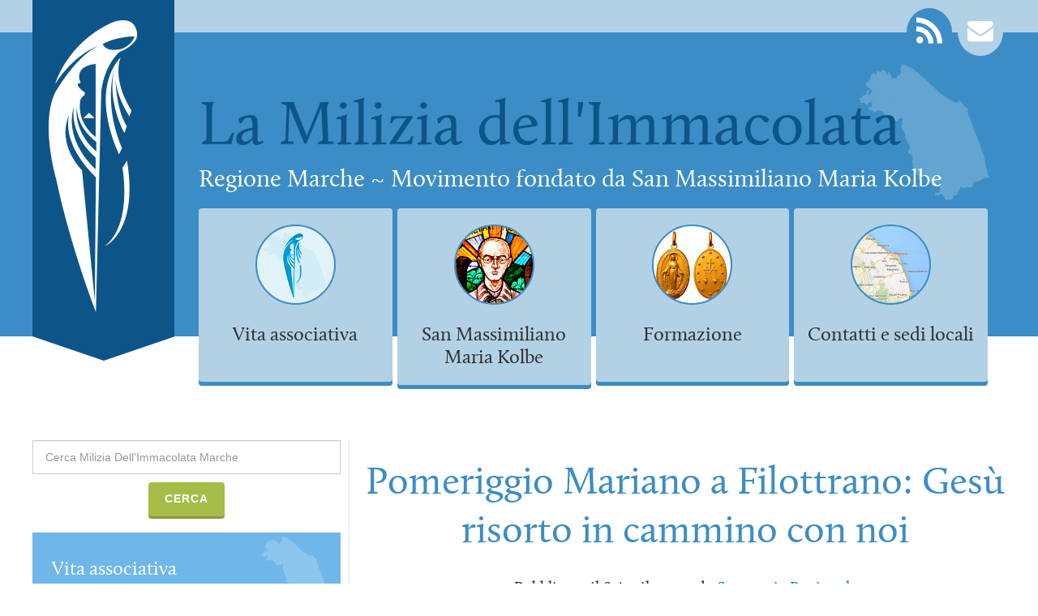

--- FILE ---
content_type: text/html; charset=UTF-8
request_url: https://miliziaimmacolata-marche.it/pomeriggio-mariano-a-filottrano-gesu-risorto-in-cammino-con-noi/
body_size: 10017
content:
<!DOCTYPE html>
<!--[if lt IE 7]>      <html class="no-js lt-ie9 lt-ie8 lt-ie7" lang="it-IT"> <![endif]-->
<!--[if IE 7]>         <html class="no-js lt-ie9 lt-ie8" lang="it-IT"> <![endif]-->
<!--[if IE 8]>         <html class="no-js lt-ie9" lang="it-IT"> <![endif]-->
<!--[if gt IE 8]><!--> <html class="no-js" lang="it-IT"> <!--<![endif]-->
<head>
    <meta charset="utf-8">
    <title>Pomeriggio Mariano a Filottrano: Gesù risorto in cammino con noi - Milizia Dell&#039;Immacolata Marche</title>
    <meta name="viewport" content="width=device-width, initial-scale=1.0">

    <meta name='robots' content='index, follow, max-image-preview:large, max-snippet:-1, max-video-preview:-1' />

	<!-- This site is optimized with the Yoast SEO plugin v26.7 - https://yoast.com/wordpress/plugins/seo/ -->
	<link rel="canonical" href="https://miliziaimmacolata-marche.it/pomeriggio-mariano-a-filottrano-gesu-risorto-in-cammino-con-noi/" />
	<meta property="og:locale" content="it_IT" />
	<meta property="og:type" content="article" />
	<meta property="og:title" content="Pomeriggio Mariano a Filottrano: Gesù risorto in cammino con noi - Milizia Dell&#039;Immacolata Marche" />
	<meta property="og:description" content="Carissimi, Domenica 14 Aprile 2024 alle ore 15.45 c/o il Monastero delle Clarisse di Filottrano si terrà un pomeriggio mariano di preghiera e riflessione. Esso sarà così articolato: &#8211; Ore 15.45 Accoglienza; &#8211; Ore 16.00 Lectio Divina di p. Benone &hellip; Continua" />
	<meta property="og:url" content="https://miliziaimmacolata-marche.it/pomeriggio-mariano-a-filottrano-gesu-risorto-in-cammino-con-noi/" />
	<meta property="og:site_name" content="Milizia Dell&#039;Immacolata Marche" />
	<meta property="article:published_time" content="2024-04-08T08:05:09+00:00" />
	<meta name="author" content="Segreteria Regionale" />
	<script type="application/ld+json" class="yoast-schema-graph">{"@context":"https://schema.org","@graph":[{"@type":"Article","@id":"https://miliziaimmacolata-marche.it/pomeriggio-mariano-a-filottrano-gesu-risorto-in-cammino-con-noi/#article","isPartOf":{"@id":"https://miliziaimmacolata-marche.it/pomeriggio-mariano-a-filottrano-gesu-risorto-in-cammino-con-noi/"},"author":{"name":"Segreteria Regionale","@id":"https://miliziaimmacolata-marche.it/#/schema/person/9aab6bc4638315346af0361737aac0a5"},"headline":"Pomeriggio Mariano a Filottrano: Gesù risorto in cammino con noi","datePublished":"2024-04-08T08:05:09+00:00","mainEntityOfPage":{"@id":"https://miliziaimmacolata-marche.it/pomeriggio-mariano-a-filottrano-gesu-risorto-in-cammino-con-noi/"},"wordCount":104,"articleSection":["Notizie"],"inLanguage":"it-IT"},{"@type":"WebPage","@id":"https://miliziaimmacolata-marche.it/pomeriggio-mariano-a-filottrano-gesu-risorto-in-cammino-con-noi/","url":"https://miliziaimmacolata-marche.it/pomeriggio-mariano-a-filottrano-gesu-risorto-in-cammino-con-noi/","name":"Pomeriggio Mariano a Filottrano: Gesù risorto in cammino con noi - Milizia Dell&#039;Immacolata Marche","isPartOf":{"@id":"https://miliziaimmacolata-marche.it/#website"},"datePublished":"2024-04-08T08:05:09+00:00","author":{"@id":"https://miliziaimmacolata-marche.it/#/schema/person/9aab6bc4638315346af0361737aac0a5"},"inLanguage":"it-IT","potentialAction":[{"@type":"ReadAction","target":["https://miliziaimmacolata-marche.it/pomeriggio-mariano-a-filottrano-gesu-risorto-in-cammino-con-noi/"]}]},{"@type":"WebSite","@id":"https://miliziaimmacolata-marche.it/#website","url":"https://miliziaimmacolata-marche.it/","name":"Milizia Dell&#039;Immacolata Marche","description":"Regione Marche - Movimento fondato da San Massimiliano Maria Kolbe","potentialAction":[{"@type":"SearchAction","target":{"@type":"EntryPoint","urlTemplate":"https://miliziaimmacolata-marche.it/?s={search_term_string}"},"query-input":{"@type":"PropertyValueSpecification","valueRequired":true,"valueName":"search_term_string"}}],"inLanguage":"it-IT"},{"@type":"Person","@id":"https://miliziaimmacolata-marche.it/#/schema/person/9aab6bc4638315346af0361737aac0a5","name":"Segreteria Regionale","description":"La sede regionale della Milizia dell'Immacolata è aperta il lunedì, martedì, giovedì e venerdì dalle 17:00 alle 19:00","sameAs":["http://miliziaimmacolata-marche.it","https://x.com/MI_Marche","https://www.youtube.com/user/MILIZIAsbt"],"url":"https://miliziaimmacolata-marche.it/sede-locale/segreteria/"}]}</script>
	<!-- / Yoast SEO plugin. -->


<link rel='dns-prefetch' href='//ajax.googleapis.com' />
<link rel="alternate" title="oEmbed (JSON)" type="application/json+oembed" href="https://miliziaimmacolata-marche.it/wp-json/oembed/1.0/embed?url=https%3A%2F%2Fmiliziaimmacolata-marche.it%2Fpomeriggio-mariano-a-filottrano-gesu-risorto-in-cammino-con-noi%2F" />
<link rel="alternate" title="oEmbed (XML)" type="text/xml+oembed" href="https://miliziaimmacolata-marche.it/wp-json/oembed/1.0/embed?url=https%3A%2F%2Fmiliziaimmacolata-marche.it%2Fpomeriggio-mariano-a-filottrano-gesu-risorto-in-cammino-con-noi%2F&#038;format=xml" />
<style id='wp-img-auto-sizes-contain-inline-css' type='text/css'>
img:is([sizes=auto i],[sizes^="auto," i]){contain-intrinsic-size:3000px 1500px}
/*# sourceURL=wp-img-auto-sizes-contain-inline-css */
</style>
<style id='wp-emoji-styles-inline-css' type='text/css'>

	img.wp-smiley, img.emoji {
		display: inline !important;
		border: none !important;
		box-shadow: none !important;
		height: 1em !important;
		width: 1em !important;
		margin: 0 0.07em !important;
		vertical-align: -0.1em !important;
		background: none !important;
		padding: 0 !important;
	}
/*# sourceURL=wp-emoji-styles-inline-css */
</style>
<style id='wp-block-library-inline-css' type='text/css'>
:root{--wp-block-synced-color:#7a00df;--wp-block-synced-color--rgb:122,0,223;--wp-bound-block-color:var(--wp-block-synced-color);--wp-editor-canvas-background:#ddd;--wp-admin-theme-color:#007cba;--wp-admin-theme-color--rgb:0,124,186;--wp-admin-theme-color-darker-10:#006ba1;--wp-admin-theme-color-darker-10--rgb:0,107,160.5;--wp-admin-theme-color-darker-20:#005a87;--wp-admin-theme-color-darker-20--rgb:0,90,135;--wp-admin-border-width-focus:2px}@media (min-resolution:192dpi){:root{--wp-admin-border-width-focus:1.5px}}.wp-element-button{cursor:pointer}:root .has-very-light-gray-background-color{background-color:#eee}:root .has-very-dark-gray-background-color{background-color:#313131}:root .has-very-light-gray-color{color:#eee}:root .has-very-dark-gray-color{color:#313131}:root .has-vivid-green-cyan-to-vivid-cyan-blue-gradient-background{background:linear-gradient(135deg,#00d084,#0693e3)}:root .has-purple-crush-gradient-background{background:linear-gradient(135deg,#34e2e4,#4721fb 50%,#ab1dfe)}:root .has-hazy-dawn-gradient-background{background:linear-gradient(135deg,#faaca8,#dad0ec)}:root .has-subdued-olive-gradient-background{background:linear-gradient(135deg,#fafae1,#67a671)}:root .has-atomic-cream-gradient-background{background:linear-gradient(135deg,#fdd79a,#004a59)}:root .has-nightshade-gradient-background{background:linear-gradient(135deg,#330968,#31cdcf)}:root .has-midnight-gradient-background{background:linear-gradient(135deg,#020381,#2874fc)}:root{--wp--preset--font-size--normal:16px;--wp--preset--font-size--huge:42px}.has-regular-font-size{font-size:1em}.has-larger-font-size{font-size:2.625em}.has-normal-font-size{font-size:var(--wp--preset--font-size--normal)}.has-huge-font-size{font-size:var(--wp--preset--font-size--huge)}.has-text-align-center{text-align:center}.has-text-align-left{text-align:left}.has-text-align-right{text-align:right}.has-fit-text{white-space:nowrap!important}#end-resizable-editor-section{display:none}.aligncenter{clear:both}.items-justified-left{justify-content:flex-start}.items-justified-center{justify-content:center}.items-justified-right{justify-content:flex-end}.items-justified-space-between{justify-content:space-between}.screen-reader-text{border:0;clip-path:inset(50%);height:1px;margin:-1px;overflow:hidden;padding:0;position:absolute;width:1px;word-wrap:normal!important}.screen-reader-text:focus{background-color:#ddd;clip-path:none;color:#444;display:block;font-size:1em;height:auto;left:5px;line-height:normal;padding:15px 23px 14px;text-decoration:none;top:5px;width:auto;z-index:100000}html :where(.has-border-color){border-style:solid}html :where([style*=border-top-color]){border-top-style:solid}html :where([style*=border-right-color]){border-right-style:solid}html :where([style*=border-bottom-color]){border-bottom-style:solid}html :where([style*=border-left-color]){border-left-style:solid}html :where([style*=border-width]){border-style:solid}html :where([style*=border-top-width]){border-top-style:solid}html :where([style*=border-right-width]){border-right-style:solid}html :where([style*=border-bottom-width]){border-bottom-style:solid}html :where([style*=border-left-width]){border-left-style:solid}html :where(img[class*=wp-image-]){height:auto;max-width:100%}:where(figure){margin:0 0 1em}html :where(.is-position-sticky){--wp-admin--admin-bar--position-offset:var(--wp-admin--admin-bar--height,0px)}@media screen and (max-width:600px){html :where(.is-position-sticky){--wp-admin--admin-bar--position-offset:0px}}

/*# sourceURL=wp-block-library-inline-css */
</style><style id='global-styles-inline-css' type='text/css'>
:root{--wp--preset--aspect-ratio--square: 1;--wp--preset--aspect-ratio--4-3: 4/3;--wp--preset--aspect-ratio--3-4: 3/4;--wp--preset--aspect-ratio--3-2: 3/2;--wp--preset--aspect-ratio--2-3: 2/3;--wp--preset--aspect-ratio--16-9: 16/9;--wp--preset--aspect-ratio--9-16: 9/16;--wp--preset--color--black: #000000;--wp--preset--color--cyan-bluish-gray: #abb8c3;--wp--preset--color--white: #ffffff;--wp--preset--color--pale-pink: #f78da7;--wp--preset--color--vivid-red: #cf2e2e;--wp--preset--color--luminous-vivid-orange: #ff6900;--wp--preset--color--luminous-vivid-amber: #fcb900;--wp--preset--color--light-green-cyan: #7bdcb5;--wp--preset--color--vivid-green-cyan: #00d084;--wp--preset--color--pale-cyan-blue: #8ed1fc;--wp--preset--color--vivid-cyan-blue: #0693e3;--wp--preset--color--vivid-purple: #9b51e0;--wp--preset--gradient--vivid-cyan-blue-to-vivid-purple: linear-gradient(135deg,rgb(6,147,227) 0%,rgb(155,81,224) 100%);--wp--preset--gradient--light-green-cyan-to-vivid-green-cyan: linear-gradient(135deg,rgb(122,220,180) 0%,rgb(0,208,130) 100%);--wp--preset--gradient--luminous-vivid-amber-to-luminous-vivid-orange: linear-gradient(135deg,rgb(252,185,0) 0%,rgb(255,105,0) 100%);--wp--preset--gradient--luminous-vivid-orange-to-vivid-red: linear-gradient(135deg,rgb(255,105,0) 0%,rgb(207,46,46) 100%);--wp--preset--gradient--very-light-gray-to-cyan-bluish-gray: linear-gradient(135deg,rgb(238,238,238) 0%,rgb(169,184,195) 100%);--wp--preset--gradient--cool-to-warm-spectrum: linear-gradient(135deg,rgb(74,234,220) 0%,rgb(151,120,209) 20%,rgb(207,42,186) 40%,rgb(238,44,130) 60%,rgb(251,105,98) 80%,rgb(254,248,76) 100%);--wp--preset--gradient--blush-light-purple: linear-gradient(135deg,rgb(255,206,236) 0%,rgb(152,150,240) 100%);--wp--preset--gradient--blush-bordeaux: linear-gradient(135deg,rgb(254,205,165) 0%,rgb(254,45,45) 50%,rgb(107,0,62) 100%);--wp--preset--gradient--luminous-dusk: linear-gradient(135deg,rgb(255,203,112) 0%,rgb(199,81,192) 50%,rgb(65,88,208) 100%);--wp--preset--gradient--pale-ocean: linear-gradient(135deg,rgb(255,245,203) 0%,rgb(182,227,212) 50%,rgb(51,167,181) 100%);--wp--preset--gradient--electric-grass: linear-gradient(135deg,rgb(202,248,128) 0%,rgb(113,206,126) 100%);--wp--preset--gradient--midnight: linear-gradient(135deg,rgb(2,3,129) 0%,rgb(40,116,252) 100%);--wp--preset--font-size--small: 13px;--wp--preset--font-size--medium: 20px;--wp--preset--font-size--large: 36px;--wp--preset--font-size--x-large: 42px;--wp--preset--spacing--20: 0.44rem;--wp--preset--spacing--30: 0.67rem;--wp--preset--spacing--40: 1rem;--wp--preset--spacing--50: 1.5rem;--wp--preset--spacing--60: 2.25rem;--wp--preset--spacing--70: 3.38rem;--wp--preset--spacing--80: 5.06rem;--wp--preset--shadow--natural: 6px 6px 9px rgba(0, 0, 0, 0.2);--wp--preset--shadow--deep: 12px 12px 50px rgba(0, 0, 0, 0.4);--wp--preset--shadow--sharp: 6px 6px 0px rgba(0, 0, 0, 0.2);--wp--preset--shadow--outlined: 6px 6px 0px -3px rgb(255, 255, 255), 6px 6px rgb(0, 0, 0);--wp--preset--shadow--crisp: 6px 6px 0px rgb(0, 0, 0);}:where(.is-layout-flex){gap: 0.5em;}:where(.is-layout-grid){gap: 0.5em;}body .is-layout-flex{display: flex;}.is-layout-flex{flex-wrap: wrap;align-items: center;}.is-layout-flex > :is(*, div){margin: 0;}body .is-layout-grid{display: grid;}.is-layout-grid > :is(*, div){margin: 0;}:where(.wp-block-columns.is-layout-flex){gap: 2em;}:where(.wp-block-columns.is-layout-grid){gap: 2em;}:where(.wp-block-post-template.is-layout-flex){gap: 1.25em;}:where(.wp-block-post-template.is-layout-grid){gap: 1.25em;}.has-black-color{color: var(--wp--preset--color--black) !important;}.has-cyan-bluish-gray-color{color: var(--wp--preset--color--cyan-bluish-gray) !important;}.has-white-color{color: var(--wp--preset--color--white) !important;}.has-pale-pink-color{color: var(--wp--preset--color--pale-pink) !important;}.has-vivid-red-color{color: var(--wp--preset--color--vivid-red) !important;}.has-luminous-vivid-orange-color{color: var(--wp--preset--color--luminous-vivid-orange) !important;}.has-luminous-vivid-amber-color{color: var(--wp--preset--color--luminous-vivid-amber) !important;}.has-light-green-cyan-color{color: var(--wp--preset--color--light-green-cyan) !important;}.has-vivid-green-cyan-color{color: var(--wp--preset--color--vivid-green-cyan) !important;}.has-pale-cyan-blue-color{color: var(--wp--preset--color--pale-cyan-blue) !important;}.has-vivid-cyan-blue-color{color: var(--wp--preset--color--vivid-cyan-blue) !important;}.has-vivid-purple-color{color: var(--wp--preset--color--vivid-purple) !important;}.has-black-background-color{background-color: var(--wp--preset--color--black) !important;}.has-cyan-bluish-gray-background-color{background-color: var(--wp--preset--color--cyan-bluish-gray) !important;}.has-white-background-color{background-color: var(--wp--preset--color--white) !important;}.has-pale-pink-background-color{background-color: var(--wp--preset--color--pale-pink) !important;}.has-vivid-red-background-color{background-color: var(--wp--preset--color--vivid-red) !important;}.has-luminous-vivid-orange-background-color{background-color: var(--wp--preset--color--luminous-vivid-orange) !important;}.has-luminous-vivid-amber-background-color{background-color: var(--wp--preset--color--luminous-vivid-amber) !important;}.has-light-green-cyan-background-color{background-color: var(--wp--preset--color--light-green-cyan) !important;}.has-vivid-green-cyan-background-color{background-color: var(--wp--preset--color--vivid-green-cyan) !important;}.has-pale-cyan-blue-background-color{background-color: var(--wp--preset--color--pale-cyan-blue) !important;}.has-vivid-cyan-blue-background-color{background-color: var(--wp--preset--color--vivid-cyan-blue) !important;}.has-vivid-purple-background-color{background-color: var(--wp--preset--color--vivid-purple) !important;}.has-black-border-color{border-color: var(--wp--preset--color--black) !important;}.has-cyan-bluish-gray-border-color{border-color: var(--wp--preset--color--cyan-bluish-gray) !important;}.has-white-border-color{border-color: var(--wp--preset--color--white) !important;}.has-pale-pink-border-color{border-color: var(--wp--preset--color--pale-pink) !important;}.has-vivid-red-border-color{border-color: var(--wp--preset--color--vivid-red) !important;}.has-luminous-vivid-orange-border-color{border-color: var(--wp--preset--color--luminous-vivid-orange) !important;}.has-luminous-vivid-amber-border-color{border-color: var(--wp--preset--color--luminous-vivid-amber) !important;}.has-light-green-cyan-border-color{border-color: var(--wp--preset--color--light-green-cyan) !important;}.has-vivid-green-cyan-border-color{border-color: var(--wp--preset--color--vivid-green-cyan) !important;}.has-pale-cyan-blue-border-color{border-color: var(--wp--preset--color--pale-cyan-blue) !important;}.has-vivid-cyan-blue-border-color{border-color: var(--wp--preset--color--vivid-cyan-blue) !important;}.has-vivid-purple-border-color{border-color: var(--wp--preset--color--vivid-purple) !important;}.has-vivid-cyan-blue-to-vivid-purple-gradient-background{background: var(--wp--preset--gradient--vivid-cyan-blue-to-vivid-purple) !important;}.has-light-green-cyan-to-vivid-green-cyan-gradient-background{background: var(--wp--preset--gradient--light-green-cyan-to-vivid-green-cyan) !important;}.has-luminous-vivid-amber-to-luminous-vivid-orange-gradient-background{background: var(--wp--preset--gradient--luminous-vivid-amber-to-luminous-vivid-orange) !important;}.has-luminous-vivid-orange-to-vivid-red-gradient-background{background: var(--wp--preset--gradient--luminous-vivid-orange-to-vivid-red) !important;}.has-very-light-gray-to-cyan-bluish-gray-gradient-background{background: var(--wp--preset--gradient--very-light-gray-to-cyan-bluish-gray) !important;}.has-cool-to-warm-spectrum-gradient-background{background: var(--wp--preset--gradient--cool-to-warm-spectrum) !important;}.has-blush-light-purple-gradient-background{background: var(--wp--preset--gradient--blush-light-purple) !important;}.has-blush-bordeaux-gradient-background{background: var(--wp--preset--gradient--blush-bordeaux) !important;}.has-luminous-dusk-gradient-background{background: var(--wp--preset--gradient--luminous-dusk) !important;}.has-pale-ocean-gradient-background{background: var(--wp--preset--gradient--pale-ocean) !important;}.has-electric-grass-gradient-background{background: var(--wp--preset--gradient--electric-grass) !important;}.has-midnight-gradient-background{background: var(--wp--preset--gradient--midnight) !important;}.has-small-font-size{font-size: var(--wp--preset--font-size--small) !important;}.has-medium-font-size{font-size: var(--wp--preset--font-size--medium) !important;}.has-large-font-size{font-size: var(--wp--preset--font-size--large) !important;}.has-x-large-font-size{font-size: var(--wp--preset--font-size--x-large) !important;}
/*# sourceURL=global-styles-inline-css */
</style>

<style id='classic-theme-styles-inline-css' type='text/css'>
/*! This file is auto-generated */
.wp-block-button__link{color:#fff;background-color:#32373c;border-radius:9999px;box-shadow:none;text-decoration:none;padding:calc(.667em + 2px) calc(1.333em + 2px);font-size:1.125em}.wp-block-file__button{background:#32373c;color:#fff;text-decoration:none}
/*# sourceURL=/wp-includes/css/classic-themes.min.css */
</style>
<link rel='stylesheet' id='roots_bootstrap-css' href='/assets/css/bootstrap.css' type='text/css' media='all' />
<link rel='stylesheet' id='roots_plugins_css-css' href='/assets/css/plugins.css' type='text/css' media='all' />
<link rel='stylesheet' id='roots_app-css' href='/assets/css/app.css' type='text/css' media='all' />
<script type="text/javascript" src="/assets/js/vendor/modernizr-2.6.2.min.js" id="modernizr-js"></script>
<link rel="https://api.w.org/" href="https://miliziaimmacolata-marche.it/wp-json/" /><link rel="alternate" title="JSON" type="application/json" href="https://miliziaimmacolata-marche.it/wp-json/wp/v2/posts/2004" /><!-- Stream WordPress user activity plugin v4.1.1 -->

    <!-- Google Fonts -->
    <script type="text/javascript"
            src="https://maps.googleapis.com/maps/api/js?key=AIzaSyA7k0HIckool0zonqSvuphGBG0D-beF0R8&sensor=true">
    </script>

    <!-- Google Analytics -->
    <script>
        (function(i,s,o,g,r,a,m){i['GoogleAnalyticsObject']=r;i[r]=i[r]||function(){
            (i[r].q=i[r].q||[]).push(arguments)},i[r].l=1*new Date();a=s.createElement(o),
            m=s.getElementsByTagName(o)[0];a.async=1;a.src=g;m.parentNode.insertBefore(a,m)
        })(window,document,'script','//www.google-analytics.com/analytics.js','ga');
        ga('create', 'UA-43709681-1', 'miliziaimmacolata-marche.it');
        ga('send', 'pageview');
    </script>

    
    <link rel="alternate" type="application/rss+xml" title="Milizia Dell&#039;Immacolata Marche Feed" href="https://miliziaimmacolata-marche.it/feed/">
</head>
<body class="wp-singular post-template-default single single-post postid-2004 single-format-standard wp-theme-milizia pomeriggio-mariano-a-filottrano-gesu-risorto-in-cammino-con-noi">

<div id="st-container" class="st-container">
    <div class="st-pusher">

        <nav class="st-menu mobile-nav visible-phone" id="mobile-nav">
            <ul id="menu-primary-navigation" class=""><li class="dropdown menu-vita-associativa"><a href="#"><span class="nav-title">Vita associativa</span></a>
<ul class="sub-menu">
	<li class="menu-notizie-regionali"><a href="https://miliziaimmacolata-marche.it/vita-associativa/notizie-regionali/"><span class="nav-title">Notizie regionali</span></a></li>
	<li class="menu-notizie-sedi-locali"><a href="https://miliziaimmacolata-marche.it/vita-associativa/notizie-sedi-locali/"><span class="nav-title">Notizie sedi locali</span></a></li>
	<li class="menu-incontri-mensili-di-preghiera"><a href="https://miliziaimmacolata-marche.it/vita-associativa/incontri-mensili/"><span class="nav-title">Incontri mensili di preghiera</span></a></li>
	<li class="current-post-ancestor active current-post-parent menu-archivio-notizie"><a href="https://miliziaimmacolata-marche.it/category/notizie/"><span class="nav-title">Archivio notizie</span></a></li>
</ul>
</li>
<li class="dropdown menu-san-massimiliano-maria-kolbe"><a href="#"><span class="nav-title">San Massimiliano Maria Kolbe</span></a>
<ul class="sub-menu">
	<li class="menu-la-vita"><a href="https://miliziaimmacolata-marche.it/san-massimiliano-maria-kolbe/la-vita-di-san-massimiliano-maria-kolbe/"><span class="nav-title">La vita</span></a></li>
	<li class="menu-cronologia"><a href="https://miliziaimmacolata-marche.it/san-massimiliano-maria-kolbe/cronologia-di-san-massimiliano-maria-kolbe/"><span class="nav-title">Cronologia</span></a></li>
	<li class="menu-scritti-kolbiani"><a href="https://miliziaimmacolata-marche.it/san-massimiliano-maria-kolbe/scritti-kolbiani/"><span class="nav-title">Scritti Kolbiani</span></a></li>
	<li class="menu-preghiere"><a href="https://miliziaimmacolata-marche.it/san-massimiliano-maria-kolbe/preghiere/"><span class="nav-title">Preghiere</span></a></li>
	<li class="menu-la-medaglia-miracolosa"><a href="https://miliziaimmacolata-marche.it/san-massimiliano-maria-kolbe/la-medaglia-miracolosa/"><span class="nav-title">La medaglia miracolosa</span></a></li>
</ul>
</li>
<li class="dropdown menu-formazione"><a href="#"><span class="nav-title">Formazione</span></a>
<ul class="sub-menu">
	<li class="menu-preparazione-alla-consacrazione"><a href="https://miliziaimmacolata-marche.it/formazione-e-preghiera/preparazione-alla-consacrazione/"><span class="nav-title">Preparazione alla consacrazione</span></a></li>
	<li class="menu-consacrazione-allimmacolata"><a href="https://miliziaimmacolata-marche.it/formazione-e-preghiera/la-consacrazione-all-immacolata/"><span class="nav-title">Consacrazione all&#8217;Immacolata</span></a></li>
	<li class="menu-formazione-e-preghiera"><a href="https://miliziaimmacolata-marche.it/formazione-e-preghiera/formazione-preghiera/"><span class="nav-title">Formazione e preghiera</span></a></li>
</ul>
</li>
<li class="dropdown menu-contatti-e-sedi-locali"><a href="#"><span class="nav-title">Contatti e sedi locali</span></a>
<ul class="sub-menu">
	<li class="menu-segreteria-e-centri-locali"><a href="https://miliziaimmacolata-marche.it/contatti/segreteria-regionale-centri-locali/"><span class="nav-title">Segreteria e centri locali</span></a></li>
	<li class="menu-organigramma"><a href="https://miliziaimmacolata-marche.it/contatti/organigramma/"><span class="nav-title">Organigramma</span></a></li>
	<li class="menu-gli-statuti-generali-ed-il-direttorio-nazionale"><a href="https://miliziaimmacolata-marche.it/contatti/lo-statuto/"><span class="nav-title">Gli Statuti Generali ed il Direttorio Nazionale</span></a></li>
</ul>
</li>
</ul>        </nav>

        <div class="st-content"><!-- this is the wrapper for the content -->
            <div class="st-content-inner"><!-- extra div for emulating position:fixed of the menu -->
                
<header class="banner" role="banner">
    <div class="banner-top">
        <div class="container">
            <div class="row-fluid">
                <div class="span1 hidden-phone">
                    <div class="bg-logo"></div>
                </div>
                <div class="span3 offset2">
                    <nav class="nav-social">
                        <ul>

                            
                            
                            
                            <li>
                                <a href="/feed/" class="mi-custom-icon ico-feed" aria-hidden="true" title="Link feed RSS notizie Milizia dell'Immacolata Marche"></a>
                            </li>

                            <li>
                                <a href="mailto:&#115;&#101;&#103;&#114;et&#101;r&#105;&#97;&#64;mi&#108;izi&#97;i&#109;m&#97;c&#111;lat&#97;&#45;m&#97;rc&#104;&#101;&#46;&#105;&#116;" class="mi-custom-icon ico-envelope-alt" aria-hidden="true" title="Email segreteria regionale"></a>
                            </li>
                        </ul>
                    </nav>
                </div>
            </div>
        </div>
    </div><!-- /.banner-top -->

    <div class="container bg-region">
        <div class="row-fluid">
            <div class="span1 hidden-phone">
                <div class="logo">
                    <a href="https://miliziaimmacolata-marche.it/">
                        <img src="https://miliziaimmacolata-marche.it/assets/img/logo_milizia_immacolata.png" alt="Logo Milizia dell'Immacolata">
                    </a>
                </div>
            </div>
            <div class="span5">
                <div class="brand">
                    <h1>La Milizia dell'Immacolata</h1>
                    <h2>Regione Marche &#126; Movimento fondato da San Massimiliano Maria Kolbe</h2>
                </div>
                <nav class="nav-main hidden-phone" role="navigation">
                    <ul id="menu-primary-navigation-1" class=""><li class="dropdown menu-vita-associativa"><a href="#"><span class="nav-title">Vita associativa</span></a>
<ul class="sub-menu">
	<li class="menu-notizie-regionali"><a href="https://miliziaimmacolata-marche.it/vita-associativa/notizie-regionali/"><span class="nav-title">Notizie regionali</span></a></li>
	<li class="menu-notizie-sedi-locali"><a href="https://miliziaimmacolata-marche.it/vita-associativa/notizie-sedi-locali/"><span class="nav-title">Notizie sedi locali</span></a></li>
	<li class="menu-incontri-mensili-di-preghiera"><a href="https://miliziaimmacolata-marche.it/vita-associativa/incontri-mensili/"><span class="nav-title">Incontri mensili di preghiera</span></a></li>
	<li class="current-post-ancestor active current-post-parent menu-archivio-notizie"><a href="https://miliziaimmacolata-marche.it/category/notizie/"><span class="nav-title">Archivio notizie</span></a></li>
</ul>
</li>
<li class="dropdown menu-san-massimiliano-maria-kolbe"><a href="#"><span class="nav-title">San Massimiliano Maria Kolbe</span></a>
<ul class="sub-menu">
	<li class="menu-la-vita"><a href="https://miliziaimmacolata-marche.it/san-massimiliano-maria-kolbe/la-vita-di-san-massimiliano-maria-kolbe/"><span class="nav-title">La vita</span></a></li>
	<li class="menu-cronologia"><a href="https://miliziaimmacolata-marche.it/san-massimiliano-maria-kolbe/cronologia-di-san-massimiliano-maria-kolbe/"><span class="nav-title">Cronologia</span></a></li>
	<li class="menu-scritti-kolbiani"><a href="https://miliziaimmacolata-marche.it/san-massimiliano-maria-kolbe/scritti-kolbiani/"><span class="nav-title">Scritti Kolbiani</span></a></li>
	<li class="menu-preghiere"><a href="https://miliziaimmacolata-marche.it/san-massimiliano-maria-kolbe/preghiere/"><span class="nav-title">Preghiere</span></a></li>
	<li class="menu-la-medaglia-miracolosa"><a href="https://miliziaimmacolata-marche.it/san-massimiliano-maria-kolbe/la-medaglia-miracolosa/"><span class="nav-title">La medaglia miracolosa</span></a></li>
</ul>
</li>
<li class="dropdown menu-formazione"><a href="#"><span class="nav-title">Formazione</span></a>
<ul class="sub-menu">
	<li class="menu-preparazione-alla-consacrazione"><a href="https://miliziaimmacolata-marche.it/formazione-e-preghiera/preparazione-alla-consacrazione/"><span class="nav-title">Preparazione alla consacrazione</span></a></li>
	<li class="menu-consacrazione-allimmacolata"><a href="https://miliziaimmacolata-marche.it/formazione-e-preghiera/la-consacrazione-all-immacolata/"><span class="nav-title">Consacrazione all&#8217;Immacolata</span></a></li>
	<li class="menu-formazione-e-preghiera"><a href="https://miliziaimmacolata-marche.it/formazione-e-preghiera/formazione-preghiera/"><span class="nav-title">Formazione e preghiera</span></a></li>
</ul>
</li>
<li class="dropdown menu-contatti-e-sedi-locali"><a href="#"><span class="nav-title">Contatti e sedi locali</span></a>
<ul class="sub-menu">
	<li class="menu-segreteria-e-centri-locali"><a href="https://miliziaimmacolata-marche.it/contatti/segreteria-regionale-centri-locali/"><span class="nav-title">Segreteria e centri locali</span></a></li>
	<li class="menu-organigramma"><a href="https://miliziaimmacolata-marche.it/contatti/organigramma/"><span class="nav-title">Organigramma</span></a></li>
	<li class="menu-gli-statuti-generali-ed-il-direttorio-nazionale"><a href="https://miliziaimmacolata-marche.it/contatti/lo-statuto/"><span class="nav-title">Gli Statuti Generali ed il Direttorio Nazionale</span></a></li>
</ul>
</li>
</ul>                </nav>
                <button id="mobile-nav-button" class="visible-phone mobile-nav-button mi-custom-icon ico-menu"></button>
            </div>
        </div>
    </div><!-- /.banner-bottom -->

</header>
                <div class="wrap container" role="document">
    <div class="content row-fluid">

        <aside class="span2 hidden-phone" role="complementary">

    <form role="search" method="get" id="searchform" class="form-search" action="https://miliziaimmacolata-marche.it/">
  <label class="hide" for="s">Ricerca per:</label>
  <input type="search" value="" name="s" id="s" class="search-query" placeholder="Cerca Milizia Dell&#039;Immacolata Marche">
  <input type="submit" id="searchsubmit" value="Cerca" class="btn">
</form>
    <div class="widget widget-boxed">
        <div class="widget-title bg-region">
            <h2>Vita <span>associativa</span></h2>        </div>
        <nav class="nav-sidebar">
            <ul>
                <li class="page_item page-item-240"><a href="https://miliziaimmacolata-marche.it/vita-associativa/notizie-regionali/">Notizie regionali</a></li>
<li class="page_item page-item-243"><a href="https://miliziaimmacolata-marche.it/vita-associativa/notizie-sedi-locali/">Notizie sedi locali</a></li>
<li class="page_item page-item-255"><a href="https://miliziaimmacolata-marche.it/vita-associativa/incontri-mensili/">Incontri mensili di preghiera</a></li>
            </ul>
        </nav>
    </div>

        <div class="widget widget-boxed">
        <div class="widget-title bg-region">
            <h2>Categorie</h2>        </div>
                <nav class="nav-sidebar">
            <ul>
                            <li>
                    <a href="https://miliziaimmacolata-marche.it/category/convegno-regionale/">
                        Convegno Regionale                    </a>
                </li>
                            <li>
                    <a href="https://miliziaimmacolata-marche.it/category/corsi-formazione/">
                        Corsi Formazione                    </a>
                </li>
                            <li>
                    <a href="https://miliziaimmacolata-marche.it/category/notizie/">
                        Notizie                    </a>
                </li>
                        </ul>
        </nav>
    </div>
    
    
</aside>
        <div class="main span4 divider-left" role="main">
                <article class="post-2004 post type-post status-publish format-standard hentry category-notizie">

        <header class="page-header">
            <h1 class="entry-title">Pomeriggio Mariano a Filottrano: Gesù risorto in cammino con noi</h1>
            <p>
                Pubblicato il <time class="updated" datetime="2024-04-08T10:05:09+02:00" pubdate>8 Aprile 2024</time>
                <span class="byline author vcard">da <a href="https://miliziaimmacolata-marche.it/sede-locale/segreteria/" rel="author" class="fn">Segreteria Regionale</a></span>
            </p>
        </header>

                    <a class="image-link" href="https://miliziaimmacolata-marche.it/media/Pomeriggio-Mariano-Aprile.jpg" title="">
                <figure>
                        <img src="https://miliziaimmacolata-marche.it/media/Pomeriggio-Mariano-Aprile.jpg" width="" height="" alt="">
                                    </figure>
            </a>
        
        <div class="entry-content">
            <p>Carissimi,</p>
<p>Domenica 14 Aprile 2024 alle ore 15.45 c/o il Monastero delle Clarisse di Filottrano si terrà un pomeriggio mariano di preghiera e riflessione. Esso sarà così articolato:</p>
<p>&#8211; Ore 15.45 Accoglienza;</p>
<p>&#8211; Ore 16.00 Lectio Divina di p. Benone Butacu Assistente Regionale della MI Marche;</p>
<p>&#8211; Ore 17.00 Vespri e Adorazione Eucaristica;</p>
<p>&#8211; Ore 18.00 Convivialità fraterna.</p>
<p>Siete tutti invitati a partecipare per vivere in comunione fraterna sia l&#8217;aspetto formativo che comunitario. Sono momenti preziosi per la nostra crescita spirituale ai quali siamo chiamati a partecipare numerosi.</p>
<p>Con affetto e stima vi aspettiamo a questo pomeriggio</p>
<p>Simona Sampaolesi</p>
        </div>

        
        <footer>
                    </footer>

    </article>

        </div><!-- /.main -->

    </div><!-- /.content -->
</div><!-- /.wrap -->
                <section class="newsletter">
    <div class="container">
        <div class="row-fluid">
            <form action="https://miliziaimmacolata-marche.us7.list-manage1.com/subscribe/post?u=449b59c2e44039db88573398c&amp;id=d6cac5ba11" method="post" name="mc-embedded-subscribe-form" novalidate target="_blank">
                    <!--<div class="sprites laptop"></div>-->
                    <h1>La newsletter <span class="text-light-blue">dell'Immacolata</span></h1>                    <p>Rimani informato su tutte le iniziative, convegni, incontri della sezione regionale delle Marche della Milizia dell'Immacolata</p>                    <input name="EMAIL" value="" type="email" id="mce-EMAIL" placeholder="scrivi qui il tuo indirizzo email" required>
                    <button class="btn">Completa l'iscrizione</button>
            </form>
        </div>
    </div>
</section>
                <section class="section-kolbe hidden-phone clearfix">
    <div class="container">

        <header>
            <h1>Solo l'amore crea</h1>
            <h2>Piccola introduzione a San Massimiliano Kolbe</h2>
            <nav>
                <a id="bb-nav-prev" class="mi-custom-icon ico-chevron-left" href="#">Previous</a>
                <a id="bb-nav-next" class="mi-custom-icon ico-chevron-right" href="#">Next</a>
            </nav>
        </header>

        <div class="bb-custom-wrapper">

            <div id="bb-bookblock" class="bb-bookblock">

                <!-- Page 1 -->
                <div class="bb-item">
                    <div class="bb-custom-side">
                        <div class="bb-side-content text-center">
                            <h2>La vita di Padre Kolbe</h2>
                            <img src="https://miliziaimmacolata-marche.it/assets/img/kolbe.jpg">
                        </div>
                    </div>
                    <div class="bb-custom-side">
                        <div class="bb-side-content">
                            <p>Nato con il nome di Raimondo Kolbe, in una famiglia dalle condizioni economiche modeste in una zona polacca sotto il controllo della Russia.</p>
                            <p>Nel campo di concentramento di Auschwitz, offrì la sua vita in cambio di quella di un prigioniero condannato a morte. Lo scambio venne concesso e venne ucciso il 14 agosto del 1941.<br>Le ultime parole che pronunciò furono &laquo;Ave Maria&raquo;</p>
                            <a href="https://miliziaimmacolata-marche.it/san-massimiliano-maria-kolbe/la-vita-di-san-massimiliano-maria-kolbe/" title="" class="btn">Approfondisci</a>
                        </div>
                    </div>
                </div>

                <!-- Page 2 -->
                <div id="slide2" class="bb-item">
                    <div class="bb-custom-side">
                        <div class="bb-side-content text-center">
                            <h2>Cronologia</h2>
                            <img src="https://miliziaimmacolata-marche.it/assets/img/cronologia.jpg">
                        </div>
                    </div>
                    <div class="bb-custom-side">
                        <div class="bb-side-content">
                            <p>Dalla nascita in Polonia, al martirio e alla canonizzazione, per arrivare al riconoscimento il 16 ottobre del 1997 della Milizia dell'Immacolata come Associazione Pubblica Internazionale</p>
                            <p>Tutto l'operato di San Massimiliano Kolbe attraverso i passaggi fondamentali della sua esistenza</p>
                            <a href="https://miliziaimmacolata-marche.it/san-massimiliano-maria-kolbe/cronologia-di-san-massimiliano-maria-kolbe/" title="" class="btn">Approfondisci</a>
                        </div>
                    </div>
                </div>

                <!-- Page 3 -->
                <div class="bb-item">
                    <div class="bb-custom-side">
                        <div class="bb-side-content text-center">
                            <h2>La medaglietta miracolosa</h2>
                            <img src="https://miliziaimmacolata-marche.it/assets/img/medaglietta.jpg">
                        </div>
                    </div>
                    <div class="bb-custom-side">
                        <div class="bb-side-content">
                            <p>Questa medaglietta è chiamata comunemente "miracolosa", poiché, in effetti, essa ha operato innumerevoli conversioni.</p>
                            <p>L'Immacolata si compiace di far scendere incessantemente numerosissime e svariate grazie su coloro che la portano al petto con devozione</p>
                            <a href="https://miliziaimmacolata-marche.it/san-massimiliano-maria-kolbe/la-medaglia-miracolosa/" title="" class="btn">Approfondisci</a>
                        </div>
                    </div>
                </div>

            </div>

        </div>

    </div><!-- /container -->

</section>
                
<section class="utils-section">
    <div class="container">
        <div class="row-fluid">
            <div class="span2">
                <h2>Milizia dell'Immacolata</h2>
                                <dl class="v-card">
                    <dt>Segreteria Regionale</dt>
                    <dd><a title="Email Segreteria Regionale" href="se&#103;&#114;e&#116;er&#105;a&#64;mil&#105;&#122;&#105;&#97;&#105;&#109;&#109;aco&#108;ata-ma&#114;&#99;&#104;&#101;&#46;&#105;&#116;">&#115;&#101;g&#114;&#101;t&#101;&#114;ia&#64;m&#105;li&#122;&#105;&#97;&#105;&#109;ma&#99;ola&#116;a-&#109;a&#114;c&#104;e&#46;it</a></dd>
                    <dd>Telefono 071 205769</dd>
                    <dd>La sede regionale della Milizia dell'Immacolata è aperta il lunedì, martedì, giovedì e venerdì dalle 17:00 alle 19:00</dd>
                </dl>
            </div>

            <div class="span2">
                <h2>Network</h2>
                <ul class="links-list"><li><a href="http://www.mi-international.org/" target="_blank">Centro Internazionale Milizia dell&#039;Immacolata</a></li>
<li><a href="http://www.miliziaimmacolataitalia.it/" target="_blank">Centro Nazionale della Milizia dell&#039;Immacolata &#8211; Italia</a></li>
<li><a href="http://www.siticattolici.it/" target="_blank">Lista siti cattolici Italiani</a></li>
<li><a href="http://www.kolbemission.org/" target="_blank">Missionarie dell&#039;Immacolata</a></li>
</ul>            </div>

            <div class="span2">
                <h2>Accedi</h2>
                <ul class="links-list">
                    <li>
                        <a href="http://miliziaimmacolata-marche.it:2095/" target="_blank">Controlla la posta elettronica</a>
                    </li>
                    <li>
                        <a href="https://miliziaimmacolata-marche.it/wp-admin/" target="_blank">Area amministrazione</a>
                    </li>
                    <li>
                        <a href="https://miliziaimmacolata-marche.it/old/" target="_blank">Vecchio sito web</a>
                    </li>
                </ul>
            </div>

        </div>
    </div>
</section>

<footer class="content-info" role="contentinfo">
  <div class="container">
      <div class="row-fluid">
          <div class="span6">
              <div class="colophon">
                  <p><p>Copyright © 2026 &#8211; <strong>La Milizia Dell&#8217;Immacolata</strong> &#8211; Sede regionale delle Marche<br />
Movimento fondato da <strong>San Massimiliano Maria Kolbe</strong> il 16 ottobre 1917.<br />
Approvato il 16 ottobre 1997 dalla Sede Apostolica come &#8220;Associazione di fedeli pubblica e internazionale di diritto pontificio&#8221;</p>
</p>
              </div>
          </div>
      </div>
  </div>
</footer>

<script type="speculationrules">
{"prefetch":[{"source":"document","where":{"and":[{"href_matches":"/*"},{"not":{"href_matches":["/wp-*.php","/wp-admin/*","/media/*","/wp-content/*","/plugins/*","/*","/*\\?(.+)"]}},{"not":{"selector_matches":"a[rel~=\"nofollow\"]"}},{"not":{"selector_matches":".no-prefetch, .no-prefetch a"}}]},"eagerness":"conservative"}]}
</script>
<script type="text/javascript" src="//ajax.googleapis.com/ajax/libs/jquery/1.10.1/jquery.min.js" id="jquery-js"></script>
<script>window.jQuery || document.write('<script src="https://miliziaimmacolata-marche.it/assets/js/vendor/jquery-1.10.1.min.js"><\/script>')</script>
<script type="text/javascript" src="/assets/js/plugins.js" id="roots_plugins-js"></script>
<script type="text/javascript" id="roots_main-js-extra">
/* <![CDATA[ */
var mi = {"ajaxurl":"https://miliziaimmacolata-marche.it/wp-admin/admin-ajax.php","postNonce":"35c6ee7373"};
//# sourceURL=roots_main-js-extra
/* ]]> */
</script>
<script type="text/javascript" src="/assets/js/main.js" id="roots_main-js"></script>
<script id="wp-emoji-settings" type="application/json">
{"baseUrl":"https://s.w.org/images/core/emoji/17.0.2/72x72/","ext":".png","svgUrl":"https://s.w.org/images/core/emoji/17.0.2/svg/","svgExt":".svg","source":{"concatemoji":"/wp-includes/js/wp-emoji-release.min.js?ver=6.9"}}
</script>
<script type="module">
/* <![CDATA[ */
/*! This file is auto-generated */
const a=JSON.parse(document.getElementById("wp-emoji-settings").textContent),o=(window._wpemojiSettings=a,"wpEmojiSettingsSupports"),s=["flag","emoji"];function i(e){try{var t={supportTests:e,timestamp:(new Date).valueOf()};sessionStorage.setItem(o,JSON.stringify(t))}catch(e){}}function c(e,t,n){e.clearRect(0,0,e.canvas.width,e.canvas.height),e.fillText(t,0,0);t=new Uint32Array(e.getImageData(0,0,e.canvas.width,e.canvas.height).data);e.clearRect(0,0,e.canvas.width,e.canvas.height),e.fillText(n,0,0);const a=new Uint32Array(e.getImageData(0,0,e.canvas.width,e.canvas.height).data);return t.every((e,t)=>e===a[t])}function p(e,t){e.clearRect(0,0,e.canvas.width,e.canvas.height),e.fillText(t,0,0);var n=e.getImageData(16,16,1,1);for(let e=0;e<n.data.length;e++)if(0!==n.data[e])return!1;return!0}function u(e,t,n,a){switch(t){case"flag":return n(e,"\ud83c\udff3\ufe0f\u200d\u26a7\ufe0f","\ud83c\udff3\ufe0f\u200b\u26a7\ufe0f")?!1:!n(e,"\ud83c\udde8\ud83c\uddf6","\ud83c\udde8\u200b\ud83c\uddf6")&&!n(e,"\ud83c\udff4\udb40\udc67\udb40\udc62\udb40\udc65\udb40\udc6e\udb40\udc67\udb40\udc7f","\ud83c\udff4\u200b\udb40\udc67\u200b\udb40\udc62\u200b\udb40\udc65\u200b\udb40\udc6e\u200b\udb40\udc67\u200b\udb40\udc7f");case"emoji":return!a(e,"\ud83e\u1fac8")}return!1}function f(e,t,n,a){let r;const o=(r="undefined"!=typeof WorkerGlobalScope&&self instanceof WorkerGlobalScope?new OffscreenCanvas(300,150):document.createElement("canvas")).getContext("2d",{willReadFrequently:!0}),s=(o.textBaseline="top",o.font="600 32px Arial",{});return e.forEach(e=>{s[e]=t(o,e,n,a)}),s}function r(e){var t=document.createElement("script");t.src=e,t.defer=!0,document.head.appendChild(t)}a.supports={everything:!0,everythingExceptFlag:!0},new Promise(t=>{let n=function(){try{var e=JSON.parse(sessionStorage.getItem(o));if("object"==typeof e&&"number"==typeof e.timestamp&&(new Date).valueOf()<e.timestamp+604800&&"object"==typeof e.supportTests)return e.supportTests}catch(e){}return null}();if(!n){if("undefined"!=typeof Worker&&"undefined"!=typeof OffscreenCanvas&&"undefined"!=typeof URL&&URL.createObjectURL&&"undefined"!=typeof Blob)try{var e="postMessage("+f.toString()+"("+[JSON.stringify(s),u.toString(),c.toString(),p.toString()].join(",")+"));",a=new Blob([e],{type:"text/javascript"});const r=new Worker(URL.createObjectURL(a),{name:"wpTestEmojiSupports"});return void(r.onmessage=e=>{i(n=e.data),r.terminate(),t(n)})}catch(e){}i(n=f(s,u,c,p))}t(n)}).then(e=>{for(const n in e)a.supports[n]=e[n],a.supports.everything=a.supports.everything&&a.supports[n],"flag"!==n&&(a.supports.everythingExceptFlag=a.supports.everythingExceptFlag&&a.supports[n]);var t;a.supports.everythingExceptFlag=a.supports.everythingExceptFlag&&!a.supports.flag,a.supports.everything||((t=a.source||{}).concatemoji?r(t.concatemoji):t.wpemoji&&t.twemoji&&(r(t.twemoji),r(t.wpemoji)))});
//# sourceURL=https://miliziaimmacolata-marche.it/wp-includes/js/wp-emoji-loader.min.js
/* ]]> */
</script>
            </div><!-- /st-content-inner -->
        </div><!-- /st-content -->

    </div>
</div>

</body>
</html>

--- FILE ---
content_type: text/css
request_url: https://miliziaimmacolata-marche.it/assets/css/plugins.css
body_size: 2283
content:
.bb-page {
    position: absolute;
    -webkit-transform-style: preserve-3d;
    -moz-transform-style: preserve-3d;
    transform-style: preserve-3d;
    -webkit-transition-property: -webkit-transform;
    -moz-transition-property: -moz-transform;
    transition-property: transform;
}

.bb-vertical .bb-page {
    width: 50%;
    height: 100%;
    left: 50%;
    -webkit-transform-origin: left center;
    -moz-transform-origin: left center;
    transform-origin: left center;
}

.bb-horizontal .bb-page {
    width: 100%;
    height: 50%;
    top: 50%;
    -webkit-transform-origin: center top;
    -moz-transform-origin: center top;
    transform-origin: center top;
}

.bb-page > div,
.bb-outer,
.bb-content,
.bb-inner {
    position: absolute;
    height: 100%;
    width: 100%;
    top: 0;
    left: 0;
    background: #fff;
}

.bb-vertical .bb-content {
    width: 200%;
}

.bb-horizontal .bb-content {
    height: 200%;
}

.bb-page > div {
    width: 100%;
    -webkit-transform-style: preserve-3d;
    -moz-transform-style: preserve-3d;
    transform-style: preserve-3d;
}

.bb-page > div:not(:only-child) {
    -webkit-backface-visibility: hidden;
    -moz-backface-visibility: hidden;
    backface-visibility: hidden;
}

.bb-vertical .bb-back {
    -webkit-transform: rotateY(-180deg);
    -moz-transform: rotateY(-180deg);
    transform: rotateY(-180deg);
}

.bb-horizontal .bb-back {
    -webkit-transform: rotateX(-180deg);
    -moz-transform: rotateX(-180deg);
    transform: rotateX(-180deg);
}

.bb-outer {
    width: 100%;
    overflow: hidden;
    z-index: 999;
}

.bb-overlay,
.bb-flipoverlay {
    background-color: rgba(0, 0, 0, 0.7);
    position: absolute;
    top: 0px;
    left: 0px;
    width: 100%;
    height: 100%;
    opacity: 0;
}

.bb-flipoverlay {
    background-color: rgba(0, 0, 0, 0.2);
}

/* */

.bb-bookblock.bb-vertical > div.bb-page:first-child,
.bb-bookblock.bb-vertical > div.bb-page:first-child .bb-back {
    -webkit-transform: rotateY(180deg);
    -moz-transform: rotateY(180deg);
    transform: rotateY(180deg);
}

.bb-bookblock.bb-horizontal > div.bb-page:first-child,
.bb-bookblock.bb-horizontal > div.bb-page:first-child .bb-back {
    -webkit-transform: rotateX(180deg);
    -moz-transform: rotateX(180deg);
    transform: rotateX(180deg);
}

/* Content display */
.bb-vertical .bb-front .bb-content {
    left: -100%;
}

.bb-horizontal .bb-front .bb-content {
    top: -100%;
}

/* Flipping classes */
.bb-vertical .bb-flip-next,
.bb-vertical .bb-flip-initial {
    -webkit-transform: rotateY(-180deg);
    -moz-transform: rotateY(-180deg);
    transform: rotateY(-180deg);
}

.bb-vertical .bb-flip-prev {
    -webkit-transform: rotateY(0deg);
    -moz-transform: rotateY(0deg);
    transform: rotateY(0deg);
}

.bb-horizontal .bb-flip-next,
.bb-horizontal .bb-flip-initial {
    -webkit-transform: rotateX(180deg);
    -moz-transform: rotateX(180deg);
    transform: rotateX(180deg);
}

.bb-horizontal .bb-flip-prev {
    -webkit-transform: rotateX(0deg);
    -moz-transform: rotateX(0deg);
    transform: rotateX(0deg);
}

.bb-vertical .bb-flip-next-end {
    -webkit-transform: rotateY(-15deg);
    -moz-transform: rotateY(-15deg);
    transform: rotateY(-15deg);
}

.bb-vertical .bb-flip-prev-end {
    -webkit-transform: rotateY(-165deg);
    -moz-transform: rotateY(-165deg);
    transform: rotateY(-165deg);
}

.bb-horizontal .bb-flip-next-end {
    -webkit-transform: rotateX(15deg);
    -moz-transform: rotateX(15deg);
    transform: rotateX(15deg);
}

.bb-horizontal .bb-flip-prev-end {
    -webkit-transform: rotateX(165deg);
    -moz-transform: rotateX(165deg);
    transform: rotateX(165deg);
}

.bb-item {
    width: 100%;
    height: 100%;
    position: absolute;
    top: 0;
    left: 0;
    display: none;
    background: #fff;
}
    .bb-item .bb-custom-side:first-child {
        border-right: 1px solid #f2f2f2;
    }

/* No JS */
.no-js .bb-bookblock,
.no-js ul.bb-custom-grid li {
    width: auto;
    height: auto;
}

.no-js .bb-item {
    display: block;
    position: relative;
}

.bb-custom-wrapper {
    position: relative;
    z-index: 10;
    width: 100%;
    height: 500px;
    box-shadow: 0 10px 10px -10px rgba(0,0,0,0.2);
}
    .bb-custom-wrapper * {
        -webkit-box-sizing: border-box;
           -moz-box-sizing: border-box;
                box-sizing: border-box;
    }

    .bb-custom-wrapper .bb-bookblock {
        width: 100%;
        height: 100%;
        -webkit-perspective: 2000px;
           -moz-perspective: 2000px;
                 perspective: 2000px;
    }

.bb-custom-side {
    width: 50%;
    float: left;
    height: 100%;
    overflow: hidden;
    display: table;
    vertical-align: middle;
}
    .bb-side-content {
        display: table-cell;
        padding: 8%;
        vertical-align: middle;
    }

.bb-custom-side h2 {
    margin: 0 0 0.5em;
    font-size: 2.2em;
    line-height: 1.3;
    color: #3c8dc5;

    font-weight: 300;
}

.bb-custom-side h1 span {
    display: block;
    font-size: 60%;
    opacity: 0.3;
    padding: 0 0 0.6em 0.1em;
}

.bb-custom-side p {
    font-size: 1.4em;
    line-height: 1.6em;
}

.bb-custom-wrapper h3 {
    font-size: 1.4em;
    font-weight: 300;
    margin: 0.4em 0 1em;
}

/* No JS */
.no-js .bb-custom-wrapper {
    height: auto;
}

.no-js .bb-custom-content {
    height: 470px;
}

@media screen and (max-width: 61.75em){
    .bb-custom-side {
        font-size: 70%;
    }
}

@media screen and (max-width: 33em){
    .bb-custom-side {
        font-size: 60%;
    }
}

.mfp-bg{top:0;left:0;width:100%;height:100%;z-index:1042;overflow:hidden;position:fixed;background:#0b0b0b;opacity:.8;filter:alpha(opacity=80)}.mfp-wrap{top:0;left:0;width:100%;height:100%;z-index:1043;position:fixed;outline:none !important;-webkit-backface-visibility:hidden}.mfp-container{text-align:center;position:absolute;width:100%;height:100%;left:0;top:0;padding:0 8px;-webkit-box-sizing:border-box;-moz-box-sizing:border-box;box-sizing:border-box}.mfp-container:before{content:'';display:inline-block;height:100%;vertical-align:middle}.mfp-align-top .mfp-container:before{display:none}.mfp-content{position:relative;display:inline-block;vertical-align:middle;margin:0 auto;text-align:left;z-index:1045}.mfp-inline-holder .mfp-content,.mfp-ajax-holder .mfp-content{width:100%;cursor:auto}.mfp-ajax-cur{cursor:progress}.mfp-zoom-out-cur,.mfp-zoom-out-cur .mfp-image-holder .mfp-close{cursor:-moz-zoom-out;cursor:-webkit-zoom-out;cursor:zoom-out}.mfp-zoom{cursor:pointer;cursor:-webkit-zoom-in;cursor:-moz-zoom-in;cursor:zoom-in}.mfp-auto-cursor .mfp-content{cursor:auto}.mfp-close,.mfp-arrow,.mfp-preloader,.mfp-counter{-webkit-user-select:none;-moz-user-select:none;user-select:none}.mfp-loading.mfp-figure{display:none}.mfp-hide{display:none !important}.mfp-preloader{color:#ccc;position:absolute;top:50%;width:auto;text-align:center;margin-top:-0.8em;left:8px;right:8px;z-index:1044}.mfp-preloader a{color:#ccc}.mfp-preloader a:hover{color:white}.mfp-s-ready .mfp-preloader{display:none}.mfp-s-error .mfp-content{display:none}button.mfp-close,button.mfp-arrow{overflow:visible;cursor:pointer;background:transparent;border:0;-webkit-appearance:none;display:block;padding:0;z-index:1046;-webkit-box-shadow:none;box-shadow:none}button::-moz-focus-inner{padding:0;border:0}.mfp-close{width:44px;height:44px;line-height:44px;position:absolute;right:0;top:0;text-decoration:none;text-align:center;opacity:.65;padding:0 0 18px 10px;color:white;font-style:normal;font-size:28px;font-family:Arial,Baskerville,monospace}.mfp-close:hover,.mfp-close:focus{opacity:1}.mfp-close:active{top:1px}.mfp-close-btn-in .mfp-close{color:#333}.mfp-image-holder .mfp-close,.mfp-iframe-holder .mfp-close{color:white;right:-6px;text-align:right;padding-right:6px;width:100%}.mfp-counter{position:absolute;top:0;right:0;color:#ccc;font-size:12px;line-height:18px}.mfp-arrow{position:absolute;opacity:.65;margin:0;top:50%;margin-top:-55px;padding:0;width:90px;height:110px;-webkit-tap-highlight-color:rgba(0,0,0,0)}.mfp-arrow:active{margin-top:-54px}.mfp-arrow:hover,.mfp-arrow:focus{opacity:1}.mfp-arrow:before,.mfp-arrow:after,.mfp-arrow .mfp-b,.mfp-arrow .mfp-a{content:'';display:block;width:0;height:0;position:absolute;left:0;top:0;margin-top:35px;margin-left:35px;border:medium inset transparent}.mfp-arrow:after,.mfp-arrow .mfp-a{border-top-width:13px;border-bottom-width:13px;top:8px}.mfp-arrow:before,.mfp-arrow .mfp-b{border-top-width:21px;border-bottom-width:21px}.mfp-arrow-left{left:0}.mfp-arrow-left:after,.mfp-arrow-left .mfp-a{border-right:17px solid white;margin-left:31px}.mfp-arrow-left:before,.mfp-arrow-left .mfp-b{margin-left:25px;border-right:27px solid #3f3f3f}.mfp-arrow-right{right:0}.mfp-arrow-right:after,.mfp-arrow-right .mfp-a{border-left:17px solid white;margin-left:39px}.mfp-arrow-right:before,.mfp-arrow-right .mfp-b{border-left:27px solid #3f3f3f}.mfp-iframe-holder{padding-top:40px;padding-bottom:40px}.mfp-iframe-holder .mfp-content{line-height:0;width:100%;max-width:900px}.mfp-iframe-scaler{width:100%;height:0;overflow:hidden;padding-top:56.25%}.mfp-iframe-scaler iframe{position:absolute;display:block;top:0;left:0;width:100%;height:100%;box-shadow:0 0 8px rgba(0,0,0,0.6);background:black}.mfp-iframe-holder .mfp-close{top:-40px}img.mfp-img{width:auto;max-width:100%;height:auto;display:block;line-height:0;-webkit-box-sizing:border-box;-moz-box-sizing:border-box;box-sizing:border-box;padding:40px 0 40px;margin:0 auto}.mfp-figure:after{content:'';position:absolute;left:0;top:40px;bottom:40px;display:block;right:0;width:auto;height:auto;z-index:-1;box-shadow:0 0 8px rgba(0,0,0,0.6);background:#444}.mfp-figure{line-height:0}.mfp-bottom-bar{margin-top:-36px;position:absolute;top:100%;left:0;width:100%;cursor:auto}.mfp-title{text-align:left;line-height:18px;color:#f3f3f3;word-wrap:break-word;padding-right:36px}.mfp-figure small{color:#bdbdbd;display:block;font-size:12px;line-height:14px}.mfp-image-holder .mfp-content{max-width:100%}.mfp-gallery .mfp-image-holder .mfp-figure{cursor:pointer}@media screen and (max-width:800px) and (orientation:landscape),screen and (max-height:300px){.mfp-img-mobile .mfp-image-holder{padding-left:0;padding-right:0}.mfp-img-mobile img.mfp-img{padding:0}.mfp-img-mobile .mfp-figure:after{top:0;bottom:0}.mfp-img-mobile .mfp-bottom-bar{background:rgba(0,0,0,0.6);bottom:0;margin:0;top:auto;padding:3px 5px;position:fixed;-webkit-box-sizing:border-box;-moz-box-sizing:border-box;box-sizing:border-box}.mfp-img-mobile .mfp-bottom-bar:empty{padding:0}.mfp-img-mobile .mfp-counter{right:5px;top:3px}.mfp-img-mobile .mfp-close{top:0;right:0;width:35px;height:35px;line-height:35px;background:rgba(0,0,0,0.6);position:fixed;text-align:center;padding:0}.mfp-img-mobile .mfp-figure small{display:inline;margin-left:5px}}@media all and (max-width:900px){.mfp-arrow{-webkit-transform:scale(0.75);transform:scale(0.75)}.mfp-arrow-left{-webkit-transform-origin:0 0;transform-origin:0 0}.mfp-arrow-right{-webkit-transform-origin:100%;transform-origin:100%}.mfp-container{padding-left:6px;padding-right:6px}}.mfp-ie7 .mfp-img{padding:0}.mfp-ie7 .mfp-bottom-bar{width:600px;left:50%;margin-left:-300px;margin-top:5px;padding-bottom:5px}.mfp-ie7 .mfp-container{padding:0}.mfp-ie7 .mfp-content{padding-top:44px}.mfp-ie7 .mfp-close{top:0;right:0;padding-top:0}

--- FILE ---
content_type: text/css
request_url: https://miliziaimmacolata-marche.it/assets/css/app.css
body_size: 7468
content:


.st-content {
    /*overflow-y: scroll;*/
}

.st-content,
.st-content-inner {
    position: relative;
}

.st-container {
    position: relative;
    overflow: hidden;
}

.st-pusher {
    position: relative;
    left: 0;
    z-index: 99;
    height: 100%;
    -webkit-transition: -webkit-transform 0.5s;
    transition: transform 0.5s;
}

.st-pusher::after {
    position: absolute;
    top: 0;
    right: 0;
    width: 0;
    height: 0;
    background: rgba(0,0,0,0.2);
    content: '';
    opacity: 0;
    -webkit-transition: opacity 0.5s, width 0.1s 0.5s, height 0.1s 0.5s;
            transition: opacity 0.5s, width 0.1s 0.5s, height 0.1s 0.5s;
}

.st-menu-open .st-pusher::after {
    width: 100%;
    height: 100%;
    opacity: 1;
    -webkit-transition: opacity 0.5s;
            transition: opacity 0.5s;
}

.st-menu {
    position: absolute;
    top: 0;
    left: 0;
    z-index: 100;
    visibility: hidden;
    width: 300px;
    height: 100%;
    overflow: auto;
    background: #48a770;
    -webkit-transition: all 0.5s;
            transition: all 0.5s;
}

.st-menu::after {
    position: absolute;
    top: 0;
    right: 0;
    width: 100%;
    height: 100%;
    background: rgba(0,0,0,0.2);
    content: '';
    opacity: 1;
    -webkit-transition: opacity 0.5s;
            transition: opacity 0.5s;
}

.st-menu-open .st-menu::after {
    width: 0;
    height: 0;
    opacity: 0;
    -webkit-transition: opacity 0.5s, width 0.1s 0.5s, height 0.1s 0.5s;
    transition: opacity 0.5s, width 0.1s 0.5s, height 0.1s 0.5s;
}


.st-menu-open .st-pusher {
    -webkit-transform: translate3d(300px, 0, 0);
    transform: translate3d(300px, 0, 0);
}

.st-menu {
    -webkit-transform: translate3d(-100%, 0, 0);
    transform: translate3d(-100%, 0, 0);
}

.st-menu-open .st-menu {
    visibility: visible;
    -webkit-transition: -webkit-transform 0.5s;
            transition: transform 0.5s;
}

.st-menu::after {
    display: none;
}

/* ==========================================================================
   Icon Moon
   ========================================================================== */
@font-face {
    font-family: 'icomoon';
    src:url('../fonts/icomoon.eot');
    src:url('../fonts/icomoon.eot?#iefix') format('embedded-opentype'),
    url('../fonts/icomoon.woff') format('woff'),
    url('../fonts/icomoon.ttf') format('truetype'),
    url('../fonts/icomoon.svg#icomoon') format('svg');
    font-weight: normal;
    font-style: normal;
}

.mi-custom-icon::before {
    font-family: 'icomoon';
    content: attr(data-icon);
    speak: none;
    font-weight: normal;
    font-variant: normal;
    text-transform: none;
    line-height: 1;
    -webkit-font-smoothing: antialiased;
}

.ico-twitter, .ico-feed, .ico-facebook, .ico-html5, .ico-youtube, .ico-flickr, .ico-pinterest, .ico-chevron-left, .ico-chevron-right, .ico-circle-blank, .ico-map-marker, .ico-envelope-alt, .ico-phone, .ico-info, .ico-facetime-video, .ico-camera, .ico-file, .ico-file-pdf, .ico-file-word, .ico-file-excel, .ico-file-2, .ico-arrow-up, .ico-share, .ico-group, .ico-menu {
    speak: none;
    font-style: normal;
    font-weight: normal;
    font-variant: normal;
    text-transform: none;
    line-height: 1;
    -webkit-font-smoothing: antialiased;
}
.ico-twitter:before {
    content: "\74";
}
.ico-feed:before {
    content: "\72";
}
.ico-facebook:before {
    content: "\66";
}
.ico-html5:before {
    content: "\35";
}
.ico-youtube:before {
    content: "\79";
}
.ico-flickr:before {
    content: "\21";
}
.ico-pinterest:before {
    content: "\70";
}
.ico-chevron-left:before {
    content: "\73";
}
.ico-chevron-right:before {
    content: "\64";
}
.ico-circle-blank:before {
    content: "\63";
}
.ico-map-marker:before {
    content: "\31";
}
.ico-envelope-alt:before {
    content: "\6d";
}
.ico-phone:before {
    content: "\32";
}
.ico-info:before {
    content: "\33";
}
.ico-facetime-video:before {
    content: "\34";
}
.ico-camera:before {
    content: "\37";
}
.ico-file:before {
    content: "\36";
}
.ico-file-pdf:before {
    content: "\38";
}
.ico-file-word:before {
    content: "\39";
}
.ico-file-excel:before {
    content: "\30";
}
.ico-file-2:before {
    content: "\27";
}
.ico-arrow-up:before {
    content: "\ec";
}
.ico-share:before {
    content: "\71";
}
.ico-group:before {
    content: "\77";
}
.ico-menu:before {
    content: "\65";
}
.ico-sad:before {
    content: "\7a";
}

/* ==========================================================================
   WordPress Generated Classes
   See: http://codex.wordpress.org/CSS#WordPress_Generated_Classes
   ========================================================================== */

.aligncenter { display: block; margin: 0 auto; }
.alignleft { float: left; }
.alignright { float: right; }
figure.alignnone { margin-left: 0; margin-right: 0; }

/* ==========================================================================
   Typography
   ========================================================================== */
@font-face {
    font-family: 'Calluna';
    src: url('../fonts/calluna-regular-webfont.eot');
    src: url('../fonts/calluna-regular-webfont.eot?#iefix') format('embedded-opentype'),
    url('../fonts/calluna-regular-webfont.woff') format('woff'),
    url('../fonts/calluna-regular-webfont.ttf') format('truetype'),
    url('../fonts/calluna-regular-webfont.svg#callunaregular') format('svg');
    font-weight: normal;
    font-style: normal;
}
h1, h2, h3, h4, h5, h6 { font-weight: normal; }

.text-black { color: #303030; }
.text-blue { color: #3c8dc5; }
.text-light-blue { color: #b2d1e5; }

.acc { font-size: 0; }

/* ==========================================================================
   Base
   ========================================================================== */

body {
    font-family: Calluna, serif;
    font-size: 16px;
    line-height: 1.25;
    background: #fff;
    -webkit-font-smoothing: antialiased;
}

figure { margin: 0; }

.sprites {
    background-image: url(../img/sprites.png);
    background-repeat: no-repeat;
}

.no-have-posts {
    text-align: center;
}
    .no-have-posts .mi-custom-icon {
        color: #3C8DC5;
        font-size: 4em;
    }

/* ==========================================================================
   Block Grids (from Foundation)
   ========================================================================== */
[class*="block-grid-"] * {
    -webkit-box-sizing: border-box;
       -moz-box-sizing: border-box;
            box-sizing: border-box;
}
[class*="block-grid-"],
.hentry [class*="block-grid-"] {
    display: block;
    padding: 0;
    margin: 0 -0.625em;
    *zoom: 1;
}
[class*="block-grid-"]:before, [class*="block-grid-"]:after {
    content: " ";
    display: table; }
[class*="block-grid-"]:after {
    clear: both; }
[class*="block-grid-"] > li {
    display: inline;
    height: auto;
    float: left;
    padding: 0 0.625em 1.25em; }

.large-block-grid-1 > li {
    width: 100%;
    padding: 0 0.625em 1.25em; }
.large-block-grid-1 > li:nth-of-type(n) {
    clear: none; }
.large-block-grid-1 > li:nth-of-type(1n+1) {
    clear: both; }

.large-block-grid-2 > li {
    width: 50%;
    padding: 0 0.625em 1.25em; }
.large-block-grid-2 > li:nth-of-type(n) {
    clear: none; }
.large-block-grid-2 > li:nth-of-type(2n+1) {
    clear: both; }

.large-block-grid-3 > li {
    width: 33.33333%;
    padding: 0 0.625em 1.25em; }
.large-block-grid-3 > li:nth-of-type(n) {
    clear: none; }
.large-block-grid-3 > li:nth-of-type(3n+1) {
    clear: both; }

.large-block-grid-4 > li {
    width: 25%;
    padding: 0 0.625em 1.25em; }
.large-block-grid-4 > li:nth-of-type(n) {
    clear: none; }
.large-block-grid-4 > li:nth-of-type(4n+1) {
    clear: both; }

.large-block-grid-5 > li {
    width: 20%;
    padding: 0 0.625em 1.25em; }
.large-block-grid-5 > li:nth-of-type(n) {
    clear: none; }
.large-block-grid-5 > li:nth-of-type(5n+1) {
    clear: both; }

.large-block-grid-6 > li {
    width: 16.66667%;
    padding: 0 0.625em 1.25em; }
.large-block-grid-6 > li:nth-of-type(n) {
    clear: none; }
.large-block-grid-6 > li:nth-of-type(6n+1) {
    clear: both; }

.large-block-grid-7 > li {
    width: 14.28571%;
    padding: 0 0.625em 1.25em; }
.large-block-grid-7 > li:nth-of-type(n) {
    clear: none; }
.large-block-grid-7 > li:nth-of-type(7n+1) {
    clear: both; }

.large-block-grid-8 > li {
    width: 12.5%;
    padding: 0 0.625em 1.25em; }
.large-block-grid-8 > li:nth-of-type(n) {
    clear: none; }
.large-block-grid-8 > li:nth-of-type(8n+1) {
    clear: both; }

.large-block-grid-9 > li {
    width: 11.11111%;
    padding: 0 0.625em 1.25em; }
.large-block-grid-9 > li:nth-of-type(n) {
    clear: none; }
.large-block-grid-9 > li:nth-of-type(9n+1) {
    clear: both; }

.large-block-grid-10 > li {
    width: 10%;
    padding: 0 0.625em 1.25em; }
.large-block-grid-10 > li:nth-of-type(n) {
    clear: none; }
.large-block-grid-10 > li:nth-of-type(10n+1) {
    clear: both; }

.large-block-grid-11 > li {
    width: 9.09091%;
    padding: 0 0.625em 1.25em; }
.large-block-grid-11 > li:nth-of-type(n) {
    clear: none; }
.large-block-grid-11 > li:nth-of-type(11n+1) {
    clear: both; }

.large-block-grid-12 > li {
    width: 8.33333%;
    padding: 0 0.625em 1.25em; }
.large-block-grid-12 > li:nth-of-type(n) {
    clear: none; }
.large-block-grid-12 > li:nth-of-type(12n+1) {
    clear: both; }

/* ==========================================================================
   Buttons
   ========================================================================== */

/* General button style (reset) */
.btn {
    border: none;
    font-family: inherit;
    font-size: inherit;
    color: inherit;
    background: none;
    cursor: pointer;
    padding: 0.8em 1.5em;
    display: inline-block;
    text-transform: uppercase;
    letter-spacing: 1px;
    outline: none;
    position: relative;
    -webkit-transition: all 0.3s;
       -moz-transition: all 0.3s;
            transition: all 0.3s;
}

/* Button Default */
.btn {
    background: #a5bd46;
    font-family: "Helvetica Neue", Helevetica, Arial, sans-serif;
    font-weight: bold;
    font-size: 0.85em;
    color: #fff;
    box-shadow: 0 3px #869b3c;
    -webkit-transition: none;
       -moz-transition: none;
            transition: none;
    -webkit-border-radius: 4px;
        -moz-border-radius: 4px;
             border-radius: 4px;
}

.btn:hover {
    top: 2px;
    text-decoration: none;
    color: #fff;
    box-shadow: 0 1px #869b3c;
}

.btn:active {
    box-shadow: 0 0 #869b3c;
    top: 3px;
}

/* =============================================================================
   Header
   ========================================================================== */

.banner-top {
    text-align: right;
    background-color: #b2d1e5;
}

.bg-logo {
    min-height: 40px;
    background-color: #0d5588;
}

.nav-social {
    position: relative;
    margin-top: 10px;
    margin-bottom: -1.875em;
}
    .nav-social ul {
        padding: 0;
        margin: 0;
        list-style-type: none;
    }
    .nav-social li {
        display: inline-block;
        margin-right: 0.2em;
    }
    .nav-social a {
        display: block;
        padding: 0.375em;
        font-size: 2em;
        color: #ffffff;
        background-color: #3c8dc5;
        -webkit-border-radius: 50%;
           -moz-border-radius: 50%;
                border-radius: 50%;
        -webkit-transition: all 0.3s;
           -moz-transition: all 0.3s;
                transition: all 0.3s;
    }
    .nav-social li:nth-child(even) a { background-color: #b2d1e5; }
    .nav-social li a:hover { background-color: rgb(32,32,32); text-decoration: none; }


.banner {
    background-color: #3c8dc5;
}

.bg-region {
    background-image: url(../img/map_marche.svg);
    background-repeat: no-repeat;
    background-position: right 30px;
    background-size: 200px 180px;
}

.logo {
    position: relative;
    background-color: #0d5588;
}
    .logo img { margin-top: -15px; padding: 0 0 30px; }
    .logo::after {
        content: " ";
        display: block;
        position: absolute;
        border-style: solid;
        border-width: 30px 60px 30px;
        border-color: #0d5588 transparent transparent;
    }

.brand {
    display: block;
    margin: 3.8em 0 0;
    font-family: "Calluna", serif;
    color: #ffffff;
}
    .brand h1 {
        font-size: 4.2em;
        font-weight: normal;
        color: #0d5588;
        line-height: 1;
    }
    .brand h2 {
        font-size: 1.465em;
        font-weight: normal;
        line-height: 1;
    }

.nav-main { margin: 20px 0 -100px; }
    .nav-main a:hover { text-decoration: none; }
    .nav-main > ul {
        margin: 0;
        list-style-type: none;
    }
    .nav-main > ul > li {
        display: inline-block;
        position: relative;
        z-index: 1000;
        width: 24%;
        padding: 0;
        margin: 0 2px 0 0;
        vertical-align: top;
        -webkit-box-sizing: border-box;
           -moz-box-sizing: border-box;
                box-sizing: border-box;
    }
    .nav-main > ul > li > a {
        display: block;
        position: relative;
        min-height: 165px;
        padding: 0 0 0.8em;
        font-family: Calluna, serif;
        font-size: 1.2em;
        text-align: center;
        color: #303030;
        background-color: #b2d1e5;
        box-shadow: 0 5px 0 #3c8dc5;
        -webkit-transition: all 0.3s ease;
           -moz-transition: all 0.3s ease;
                transition: all 0.3s ease;
        -webkit-border-radius: 4px;
           -moz-border-radius: 4px;
                border-radius: 4px;
    }
    .nav-main > ul > li > a:before {
        content: " ";
        display: inline-block;
        width: 85px;
        height: 85px;
        margin: 10px 0 10px;
        border: 2px solid #3c8dc5;
        background-color: #ffffff;
        -webkit-border-radius: 50%;
           -moz-border-radius: 50%;
                border-radius: 50%;
    }
    .nav-main > ul > li > a:hover {
        background: #3c8dc5;
    }

.nav-main > ul > li > a .nav-title {
    display: block;
    line-height: 1.2em;
    color: #303030;
}

.nav-main .sub-menu {
    display: block;
    visibility: hidden;
    position: absolute;
    margin: 0;
    padding: 0;
    list-style: none;
    opacity: 0;
    -webkit-transition: visibility 0s, opacity 0s;
       -moz-transition: visibility 0s, opacity 0s;
            transition: visibility 0s, opacity 0s;
}
    .nav-main .sub-menu:after {
        content: " ";
        position: absolute;
        pointer-events: none;
        display: block;
        height: 0;
        width: 0;
        margin-bottom: -10px;
        margin-left: -10px;
        bottom: 100%;
        left: 50%;
        border: solid transparent;
        border-color: transparent;
        border-width: 10px;
        border-bottom-color: rgb(165, 189, 70);
    }

.nav-main .nav-main-show .sub-menu {
    width: 16em;
    top: 100%;
    left: 50%;
    margin: 0 0 0 -8em;
    padding-top: 10px;
    opacity: 1;
    visibility: visible;
    pointer-events: auto;
    -webkit-transition: visibility 0s, opacity 0.3s;
       -moz-transition: visibility 0s, opacity 0.3s;
            transition: visibility 0s, opacity 0.3s;
}

.nav-main .sub-menu > li {
    display: block;
    background: rgb(165, 189, 70);
}

.nav-main .sub-menu > li > a {
    padding: 10px;
    display: block;
    font-family: "Helvetica Neue", Helvetica, Arial, sans-serif;
    font-size: 1em;
    color: #ffffff;
    border: 4px solid rgb(165, 189, 70);
    -webkit-transition: all 0.2s;
       -moz-transition: all 0.2s;
            transition: all 0.2s;
}
.nav-main .sub-menu > li > a:hover {
    background: rgb(134, 155, 60);
}

li.menu-vita-associativa > a:before  {
    background: url(../img/nav_main_association.jpg) no-repeat center center;
    background-size: cover;
}
li.menu-san-massimiliano-maria-kolbe > a:before  {
    background: url(../img/nav_main_kolbe.jpg) no-repeat center center;
    background-size: cover;
}
li.menu-formazione > a:before  {
    background: url(../img/nav_main_training.jpg) no-repeat center center;
    background-size: cover;
}
li.menu-contatti-e-sedi-locali > a:before  {
    background: url(../img/nav_main_contacts.jpg) no-repeat center center;
    background-size: cover;
}

.mobile-nav-button {
    width: 50px;
    height: 50px;
    margin: 1em auto 1.5em;
    padding: 0;
    font-size: 24px;
    line-height: 50px;
    text-align: center;
    color: #ffffff;
    border-width: 0;
    background: rgb(165, 189, 70);
    -webkit-border-radius: 0;
       -moz-border-radius: 0;
            border-radius: 0;
}

.mobile-nav {}
    .mobile-nav > ul {
        margin: 0;
        padding: 0;
        list-style: none;
    }
    .mobile-nav > ul > li {}
    .mobile-nav > ul > li > ul {
        margin: 0;
        padding: 0;
        list-style: none;
    }
    .mobile-nav a {
        display: block;
        padding: 1em 1em 1em 1.2em;
        font-family: "Helvetica Neue", Helevetica, Arial, sans-serif;
        font-size: 0.9em;
        text-transform: uppercase;
        color: rgb(255,255,255);
    }
    .mobile-nav > ul > li > a {
        display: block;
        padding: 1em 1em 1em 1.2em;
        font-family: "Helvetica Neue", Helevetica, Arial, sans-serif;
        text-transform: uppercase;
        text-align: center;
        color: #ffffff;
        background-color: rgba(255,255,255,0.1);
    }
    .mobile-nav > ul > li > a:before {
        content: "";
        display: block;
        width: 50px;
        height: 50px;
        margin: 0 auto;
        vertical-align: middle;
        border: 2px solid #ffffff;
        -webkit-border-radius: 50%;
           -moz-border-radius: 50%;
                border-radius: 50%;
    }
    .mobile-nav > ul > li > a:hover {
        text-decoration: none;
    }
    .mobile-nav > ul > li > ul > li a {
        box-shadow: inset 0 -1px rgba(0, 0, 0, 0.1);
    }
    .mobile-nav > ul > li > ul > li:first-child a {
        box-shadow: inset 0 -1px rgba(0, 0, 0, 0.2), inset 0 1px rgba(0, 0, 0, 0.1);
    }
    .mobile-nav > ul > li > ul > li a:hover {
        text-decoration: none;
        background: rgba(0,0,0,0.2);
        box-shadow: inset 0 -1px rgba(0,0,0,0);
        color: #fff;
    }
/* ==========================================================================
   Post List
   ========================================================================== */

.post-item {
    margin: 0 0 1.5em;
    padding: 0 0 1.5em;
    border-bottom: 1px solid #e6e6e6;
}

.post-item-thumb {
    float: left;
    margin: 0 1.5em 4em 0;
    border-style: solid;
    border-color: #3c8dc5;
    border-width: 4px;
    -webkit-border-radius: 50%;
        -moz-border-radius: 50%;
             border-radius: 50%;
    box-shadow: inset 0 0 6px rgba(0,0,0,0.2);
}
    .post-item-thumb img {
        display: block;
        width: 150px;
        -webkit-border-radius: 50%;
           -moz-border-radius: 50%;
                border-radius: 50%;
    }
    .post-item-thumb a:hover img {
        opacity: 0.8;
    }
    .lt-ie9 .post-item-thumb img {
        width: auto;
    }

    .post-item header {}
        .post-item h2 {
            font-size: 1.75em;
            color: #6FB7E9;
            line-height: 1.2em;
        }
        .post-item a:hover {
            text-decoration: none;
        }
        .post-item a:hover h2 {
            color: #0d5588;
        }
    .post-item-content {
        font-family: "Helvetica Neue", Helevetica, Arial, sans-serif;
    }
        .post-item-content p {
            color: rgb(111,111,111);
            line-height: 1.65em;
        }
    .post-item footer {
        padding: 1em 1em 1.2em;
        text-align: right;
        border-top: 1px solid #e9f2f9;
        background-color: #f7fafb;
    }

.post-meta {
    float: left;
    margin: 0;
    font-family: "Helvetica Neue", Helevetica, Arial, sans-serif;
    font-size: 0.875em;
    text-align: left;
}
    .post-meta span {
        display: block;
    }
    .post-meta a {
        padding: 3px 5px;
    }
    .post-meta a:hover,
    .post-meta a:active {
        text-decoration: none;
        color: #ffffff;
        background: #3C8DC5;
        -webkit-border-radius: 3px;
           -moz-border-radius: 3px;
                border-radius: 3px;

    }
    .post-meta .updated {
        font-weight: bold;
    }

/* ==========================================================================
   Newsletter
   ========================================================================== */
.newsletter {
    padding: 2em 0 2.5em;
    text-align: center;
    background: #0d5588;
}
    .newsletter form { margin: 0; }
    .newsletter h1 {
        margin: 0;
        font-family: Calluna, serif;
        font-weight: normal;
        text-transform: uppercase;
        color: #fff;
        line-height: 1;
    }
    .newsletter h1::before {
        content: " ";
        display: block;
        width: 150px;
        height: 90px;
        margin: 0 auto 20px auto;
        background: url(../img/sprites.png) no-repeat 0 0
    }
    .laptop {
        float: left;
        width: 150px;
        height: 90px;
        margin: 0 1em 0 1em;
        background-position: 0 0;
    }
    .newsletter p {
        margin: 0 0 1em;
        font-family: "Helvetica Neue", Helevetica, Arial, sans-serif;
        font-size: 1em;
        color: #fff;
    }

    .newsletter input[type=email] {
        display: inline-block;
        width: 87%;
        margin: 0 0 0.8em;
        padding: 1em;
        line-height: 1;
        font-family: "Calluna", serif;
        font-size: 1.45em;
        vertical-align: middle;
        text-align: center;
        -webkit-box-sizing: border-box;
           -moz-box-sizing: border-box;
                box-sizing: border-box;
    }
    /*.newsletter input[type=email] { float: left; width: 70%; margin: 0; }*/
    .newsletter .btn {
        display: inline-block;
        padding: 1.2em 2em 1em;
        font-size: 1em;
        -webkit-box-sizing: border-box;
           -moz-box-sizing: border-box;
                box-sizing: border-box;
    }

/* ==========================================================================
   Content Slider
========================================================================== */
.content-slider {
    position: relative;
    width: 100%;
    height: 500px;
    margin: 3em 0;
    border: 2px solid #eee;
}
    .content-slider > ul {
        position: relative;
        padding: 0;
        margin: 0;
        height: 100%;
        width: 100%;
        overflow: hidden;
        list-style: none;
    }
    .content-slider > ul li {
        position: absolute;
        left: 0;
        top: 0;
        width: 100%;
        height: 100%;
        padding: 1.5em;
    }
    .content-slider > ul li:target { z-index: 100; }

    .content-slider nav {
        position: absolute;
        bottom: 0;
        left: 0;
        right: 0;
        z-index: 1000;
        overflow: hidden;
    }
    .content-slider nav a {
        float: left;
        display: block;
        width: 20%;
        height: 100%;
        overflow: hidden;
        outline: none;
    }

/* ==========================================================================
   Content
   ========================================================================== */
.content { margin: 8em 0 8em; }

.page-header {
    margin: 0 0 4em;
    text-align: center;
    border-width: 1px;
    border-color: #e6e6e6;
}
    .page-header h1 { margin: 0; padding: 0.5em 0; }

.nl-field {
    display: block;
    position: relative;
}
    .nl-field a { white-space: nowrap; }
    .nl-field a:hover {
        text-decoration: none;
    }
    .nl-field.nl-field-open {
        z-index: 10000;
    }
    .nl-field ul {
        margin: 0;
        padding: 0;
        list-style: none;
    }
.nl-field-toggle {
    display: inline-block;
    padding: 0.3em;
    margin: 0.2em 0 0;
    color: #ffffff;
    line-height: inherit;
    cursor: pointer;
    background: #3c8dc5;
    border: 1px solid #3c8dc5;
    -webkit-border-radius: 8px;
       -moz-border-radius: 8px;
            border-radius: 8px;
}
    .nl-field-toggle .nl-icon {
        font-size: 0.7em;
    }
.nl-field ul {
    position: absolute;
    top: 50%;
    left: -150px;
    visibility: hidden;
    opacity: 0;
    background: #a5bd46 ;
    -webkit-transform: translateY(-40%) scale(0.9);
       -moz-transform: translateY(-40%) scale(0.9);
            transform: translateY(-40%) scale(0.9);
    -webkit-transition: visibility 0s 0.3s, opacity 0.3s, -webkit-transform 0.3s;
       -moz-transition: visibility 0s 0.3s, opacity 0.3s, -moz-transform 0.3s;
            transition: visibility 0s 0.3s, opacity 0.3s, transform 0.3s;
}
.nl-field.nl-field-open ul {
    width: 400px;
    visibility: visible;
    opacity: 1;
    -webkit-transform: translateY(-50%) scale(1);
    -moz-transform: translateY(-50%) scale(1);
    transform: translateY(-50%) scale(1);
    -webkit-transition: visibility 0s 0s, opacity 0.3s, -webkit-transform 0.3s;
    -moz-transition: visibility 0s 0s, opacity 0.3s, -moz-transform 0.3s;
    transition: visibility 0s 0s, opacity 0.3s, transform 0.3s;
}
.nl-field ul li {
    display: inline-block;
    float: left;
    margin: 0;
    padding: 0;
    width: 50%;
    text-align: left;
    white-space: nowrap;
    -webkit-box-sizing: border-box;
       -moz-box-sizing: border-box;
            box-sizing: border-box;
}
.nl-field ul li:nth-of-type(n) {
    clear: none; }
.nl-field ul li:nth-of-type(2n+1) {
    clear: both;
}
.nl-field ul li a {
    display: block;
    padding: 0.6em 1.5em 0.6em 1.5em;
    font-family: "Helvetica Neue", Helevetica, Arial, sans-serif;
    font-size: 0.4em;
    font-weight: normal;
    color: #fff;
}
    .nl-field ul li a:hover {
        text-decoration: none;
    }
.nl-field ul li.nl-field-checked a {
    color: #869b3c;
}
    .nl-field-checked a::before {
        display: inline-block;
        margin-left: -1em;
        content: "\36";
    }

.no-touch .nl-field ul li:hover {
    background: rgba(0,0,0,0.05);
}

.no-touch .nl-field ul li:hover:active {
    color: #478982;
}

.nl-overlay {
    position: fixed;
    top: 0;
    left: 0;
    width: 100%;
    height: 100%;
    background: rgba(0,0,0,0.5);
    opacity: 0;
    z-index: 9999;
    visibility: hidden;
    transition: visibility 0s 0.3s, opacity 0.3s;
}

.nl-field.nl-field-open ~ .nl-overlay {
    opacity: 1;
    visibility: visible;
    -webkit-transition-delay: 0s;
    -moz-transition-delay: 0s;
    transition-delay: 0s;
}

.featured {
    margin: -1.5em 0 4em;
    text-align: center;
    background-color: rgb(245,245,245);
}
    .featured h3 {
        padding: 0.5em 1em;
        text-transform: uppercase;
        color: #869B3C;
    }
    .featured .mi-custom-icon::before {
        display: block;
        width: 50px;
        height: 50px;
        margin: 0.2em auto 0.4em auto;
        border: 4px solid #869B3C;
        font-size: 1.3em;
        color: #869B3C;
        line-height: 50px;
        -webkit-border-radius: 50%;
           -moz-border-radius: 50%;
                border-radius: 50%;
    }
    .featured .entry-content {
        padding: 1.2em 1em 0.8em;
        font-size: 1em;
        color: #525252;
        line-height: 1.6em;
        border-top: 1px dotted rgb(220,220,220);
    }
    .featured .entry-content ul {
        list-style: none;
    }

/* ==========================================================================
   Primary Content
   ========================================================================== */

.main { position: relative; }

.divider-right,
.divider-left { position: relative; }
    .divider-right::after {
        content: " ";
        display: block;
        position: absolute;
        top: 0;
        right: -2.5%;
        width: 1px;
        height: 100%;
        background: #e6e6e6;
        /*
        background: -webkit-linear-gradient(top, #fff 0%, #b2d1e5 25%, #b2d1e5 75%, #fff 100% );
        background:    -moz-linear-gradient(top, #fff 0%, #b2d1e5 25%, #b2d1e5 75%, #fff 100% );
        background:     -ms-linear-gradient(top, #fff 0%, #b2d1e5 25%, #b2d1e5 75%, #fff 100% );
        background:      -o-linear-gradient(top, #fff 0%, #b2d1e5 25%, #b2d1e5 75%, #fff 100% );
        background:         linear-gradient(to bottom, #fff 0%, #b2d1e5 25%, #b2d1e5 75%, #fff 100% );
        */
    }
    .divider-left::after {
        content: " ";
        display: block;
        position: absolute;
        top: 0;
        left: -2.5%;
        width: 1px;
        height: 100%;
        background: #e6e6e6;
        /*
        background: -webkit-linear-gradient(top, #fff 0%, #b2d1e5 25%, #b2d1e5 75%, #fff 100% );
        background:    -moz-linear-gradient(top, #fff 0%, #b2d1e5 25%, #b2d1e5 75%, #fff 100% );
        background:     -ms-linear-gradient(top, #fff 0%, #b2d1e5 25%, #b2d1e5 75%, #fff 100% );
        background:      -o-linear-gradient(top, #fff 0%, #b2d1e5 25%, #b2d1e5 75%, #fff 100% );
        background:         linear-gradient(to bottom, #fff 0%, #b2d1e5 25%, #b2d1e5 75%, #fff 100% );
        */
    }

.posts-list {
    margin: 0 0 4em;
    padding: 0;
    list-style: none;
}
    .posts-list > li {
        border-bottom: 1px dotted rgb(178, 209, 229);
    }
    .posts-list > li:nth-child(odd) {
        background-color: #e9f2f9;
    }
    .posts-list > li > a {
        display: block;
        padding: 2em 1em;
    }
    .posts-list > li > a:hover {
        text-decoration: none;
        color: #ffffff;
        background: #3c8dc5;
    }
    .posts-list h2 {
        margin: 0;
    }
    .has-attach h3 {
        margin: 0;
    }
        .has-attach > li span {
            font-size: 2em;
        }

/* ==========================================================================
   Sidebar
   ========================================================================== */
.form-search {
    text-align: center;
}
    .form-search input[type="submit"]{
    }
    .form-search input[type="submit"]{
    }

.form-search input[type="search"] {
    width: 100%;
    padding: 20px 15px;
    margin: 0 0 10px 0;
    -webkit-box-sizing: border-box;
       -moz-box-sizing: border-box;
            box-sizing: border-box;
    -webkit-appearance: none;
    -webkit-border-radius: 0px;
}

.breadcrumbs {
    margin: 0 0 2em;
}
    .breadcrumbs a {
        display: block;
        text-align: center;
        color: rgb(165, 189, 70);
    }
    .breadcrumbs a:hover {
        text-decoration: none;
        color: rgb(134, 155, 60);
    }
    .breadcrumbs a:active {
        color: rgb(134, 155, 60);
    }
    .breadcrumbs span {
        display: block;
        margin: 0 0 0.3em;
        font-size: 4em;
    }
.nav-sidebar {}
    .nav-sidebar > ul {
        padding: 0;
        margin: 0;
        list-style: none;
    }
    .nav-sidebar > ul > li {
        padding: 0;
        margin: 0;
        border-style: dotted;
        border-color: rgb(178, 209, 229);
        border-width: 0 0 1px;
    }
    .nav-sidebar > ul > li > a {
        display: block;
        position: relative;
        padding: 1.5em 1em 1.5em 60px;
        font-family: "Helvetica Neue", Helevetica, Arial, sans-serif;
        background: rgb(233, 242, 249);
    }
    .nav-sidebar > ul > li > a:hover {
        text-decoration: none;
    }
    .nav-sidebar > ul > li > a::before {
        content: "\64";
        display: block;
        position: absolute;
        top: 50%;
        left: 15px;
        width: 30px;
        height: 30px;
        margin-top: -15px;
        background: #ffffff;
        font-family: 'icomoon';
        speak: none;
        font-weight: normal;
        font-variant: normal;
        text-transform: none;
        text-align: center;
        line-height: 30px;
        color: #b2d1e5;
        -webkit-font-smoothing: antialiased;
        -webkit-border-radius: 50%;
           -moz-border-radius: 50%;
                border-radius: 50%;
    }
    .nav-sidebar > ul > li.current_page_item > a::before {
        color: #ffffff;
        background: #3c8dc5;
    }

.nav-sidebar ul.accordion-body {
    margin: 0;
    padding: 0;
    list-style: none;
}
    .nav-sidebar ul.accordion-body > li > a {
        display: block;
        position: relative;
        padding: 1em 1em 1em 60px;
        font-family: "Helvetica Neue", Helevetica, Arial, sans-serif;
        background: rgb(255, 255, 255);
        border-top: 1px solid #e6e6e6;
    }
    .nav-sidebar ul.accordion-body > li:first-child > a {
        border-width: 0;
    }
    .nav-sidebar ul.accordion-body > li > a:hover {
        text-decoration: none;
        color: rgb(255,255,255);
        background: #3c8dc5;
    }
.nav-offices .mi-custom-icon::before {
    content: "\31";
    color: #303030;
}

.sidebar-info-list {
    margin: 0;
    padding: 0;
    list-style-type: none;
    font-family: "helvetica neue", "Helevetica", Arial, san-serif;
}
    .sidebar-info-list > li {
        padding: 0.8em 0.5em 0.8em 0.8em;
        margin: 0;
        border-bottom: 1px dotted #b2d1e5;
    }
    .sidebar-info-list > li:nth-child(even) {
        background-color: #e9f2f9;
    }
    .sidebar-info-list > li::before {
        content: "";
        display: block;
        float: left;
        width: 2em;
        height: 2em;
        margin: 0;
        font-family: 'icomoon';
        speak: none;
        -webkit-font-smoothing: antialiased;
        font-size: 1.3em;
        text-align: center;
        line-height: 2em;
        vertical-align: middle;
        background-color: #e9f2f9;
        -webkit-border-radius: 2em;
        -moz-border-radius: 2em;
        border-radius: 2em;
        box-shadow: 0 0 0 4px #6fb7e9;
    }
    .sidebar-info-list > li:nth-child(even)::before {
        background: #ffffff;
    }
    .sidebar-info-list > li.author-email::before {
        content: "\6d";
    }
    .sidebar-info-list > li.author-phone::before {
        content: "\32";
    }
    .sidebar-info-list > li.author-address::before {
        content: "\31";
    }
    .sidebar-info-list > li.author-info::before {
        content: "\33";
    }
    .sidebar-info-list > li.author-share::before {
        content: "\71";
    }

    .sidebar-info-list .author-meta {
        margin: 0 0 0 3.8em;
        font-size: 0.9em;
    }
    .sidebar-info-list .author-map {
        margin: 1em 0 0;
    }
    .sidebar-info-list .author-map a {
        display: block;
        padding: 2px;
        background: #ffffff;
        -webkit-transition: background 0.3s ease-out;
           -moz-transition: background 0.3s ease-out;
                transition: background 0.3s ease-out;
    }
    .sidebar-info-list .author-map a:hover {
        background: #3C8DC5;
    }

.author-info > li { min-height: 3em; }

.sidebar { }

.widget {
    margin: 0 0 2em;
}
.widget-title {
    position: relative;
    padding: 1em 1.5em;
    margin: 0 0 2em;
    color: #fff;
    border-bottom: 10px solid #e9f2f9;
    background-color: #6fb7e9;
}
    .widget-title.bg-region {
        background-position: 95% center;
        background-size: contain;
    }
    .widget-title::after {
        content: " ";
        position: absolute;
        bottom: -20px;
        left: 1.4em;
        border-color: #6fb7e9 transparent transparent transparent;
        border-style: solid;
        border-width: 10px;
    }
    .widget-title::before {
        content: " ";
        position: absolute;
        bottom: -30px;
        left: 1.4em;
        border-color: #e9f2f9 transparent transparent transparent;
        border-style: solid;
        border-width: 10px;
    }
    .widget-title h2 {
        font-size: 1.5em;
    }

.widget-boxed .widget-title {
    margin: 0;
}

.sidebar-posts-list {
    margin: 0;
    padding: 0;
    list-style-type: none;
}
    .sidebar-posts-list > li {
        padding: 1.5em 1em 1.5em;
        margin: 0;
        border-bottom: 1px dotted #b2d1e5;
    }
    .sidebar-posts-list > li:nth-child(even) {
        background-color: #e9f2f9;
    }
    .sidebar-posts-list > li:nth-child(even) .icon {
        background-color: #fff;
    }
    .sidebar-posts-list .post-thumb {
        float: left;
        width: 15%;
    }
    .sidebar-posts-list .icon {
        display: inline-block;
        width: 1.5em;
        height: 1.5em;
        margin: 0;
        font-size: 1.5em;
        text-align: center;
        line-height: 1.5em;
        background-color: #e9f2f9;
        -webkit-border-radius: 2em;
           -moz-border-radius: 2em;
                border-radius: 2em;
        box-shadow: 0 0 0 4px #6fb7e9;
    }

    .sidebar-posts-list .post-meta {
        float: right;
        width: 85%;
        margin: 0 0 1.2em;
    }
    .sidebar-posts-list .post-content {
        clear: both;
        margin-top: 1.5em;
    }
    .sidebar-posts-list h3 {
        margin: 0 0 0.5em;
        font-size: 1.5em;
        line-height: 1;
        color: #6fb7e9;
    }
    .sidebar-posts-list .post-content p {
        margin: 0;
        font-family: "Helvetica Neue", Helevetica, Arial, sans-serif;
        font-size: 0.875em;
        color: #6f6f6f;
    }



/* ==========================================================================
   Posts
   ========================================================================== */

.hentry h1,
.hentry h2,
.hentry h3 {
    margin-top:0;
    margin-bottom:0;
}
.hentry h1 {
    font-size:3em;
}
.hentry h1,
.hentry h2 {
    margin: 1.25em 0;
    line-height: 1.25em;
    color: #3c8dc5;
}
.hentry h2 {
    font-size:2em;
}
.hentry h3 {
    font-size:1.75em;
    margin: 1.51786em 0;
}

.hentry p {
    margin: 0 0 1.5em;
    font-size: 1.25em;
    line-height: 1.625;
}

.hentry ul {
    margin: 0 0 1.5em 1.5em;
}
.hentry li {
    font-size: 1.25em;
    line-height: 1.625;
}

.hentry figure {
    position: relative;
    margin-bottom: 3em;
    text-align: center;

}
    .hentry figure img {
        border: 4px solid #B2D1E5;
    }

.hentry a figure::before {
    content: "";
    position: absolute;
    width: 100%;
    height: 100%;
    visibility: hidden;
    opacity: 0;
    background: rgba(255,255,255,0.2);
    -webkit-transition: all 0.3s;
       -moz-transition: all 0.3s;
            transition: all 0.3s;
}

.hentry a:hover figure::before {
    visibility: visible;
    opacity: 1;

}

.hentry time { }
.hentry .byline { }
.hentry .entry-title { margin: 0; }
.hentry .entry-content { }
.hentry footer { }

.mi-grid,
.hentry .mi-grid {
    margin: 0;
}
    .mi-grid > li {
        padding: 0.4em;
        border-top: 1px solid #b2d1e5;
        -webkit-transition: all 0.3s;
           -moz-transition: all 0.3s;
                transition: all 0.3s;
    }
        .mi-grid > li:hover {
            background-color: #a5bd46;
        }
    .mi-grid li:nth-child(2n-1), .mi-grid li:nth-child(2n-2) {
        box-shadow: 1px 0 0 #b2d1e5;
    }
    .mi-grid li:nth-child(-n+4) {
        border-top: none;
    }

    .mi-grid a,
    .mi-grid a:hover {
        text-decoration: none;
    }

.post-attachments {
    margin: 0 0 2em;
}

.post-attachments ul.post-tabs {
    margin: 0;
    padding: 1.5em 0;
    text-align: center;
    background-color: #fdfdfd;
}
    .post-tabs > li {
        display: inline-block;
        float: none;
        padding: 0 1.5em 0 0;
    }

    .post-tabs .icon {
        position: relative;
        display: inline-block;
        width: 2.5em;
        height: 2.5em;
        margin: 0;
        font-size: 1.8em;
        text-align: center;
        line-height: 2.5em;
        color: #e6e6e6;
        background-color: #f8f8f8;
        -webkit-border-radius: 50%;
           -moz-border-radius: 50%;
                border-radius: 50%;
        box-shadow: 0 0 0 4px #e6e6e6;
    }

    .post-tabs li.active .icon {
        color: #6fb7e9;
        background-color: #e9f2f9;
        box-shadow: 0 0 0 4px #6fb7e9;
    }
.post-tabs li.active .icon::after {
    content: "";
    display: block;
    position: absolute;
    left: 50%;
    bottom: -26px;
    border-style: solid;
    border-width: 8px;
    border-color: #6fb7e9 transparent transparent;
    margin-left: -8px;
}

.post-attachments .tab-content {
    padding: 1.5em 0 1.5em;
    border-style: solid;
    border-color: #6fb7e9;
    border-width: 3px 0 0;
}



.file-icon {
    float: left;
    margin-right: 0.2em;
    font-size: 4em;
}

/* ==========================================================================
   Organizational Chart Page
   ========================================================================== */
.role { margin: 0 0 2em;}
    .role h2 {
        margin: 0 0 0.5em;
        padding: 0 0 0.5em;
        border-bottom: 1px solid #e6e6e6;
    }
ul.members-list {
    margin: 0;
    padding: 0;
    list-style: none;
}
    .members-list > li {
        display: inline-block;
        float: left;
        width: 33.3333%;
        padding: 0 1em 1em 0;
        font-size: 0.9em;
        -webkit-box-sizing: border-box;
           -moz-box-sizing: border-box;
                box-sizing: border-box;
    }
    .members-list > li h3 {
        margin: 0.5em 0 0.3em;
        font-size: 1.3em;
        line-height: 1em;
    }

/* ==========================================================================
Meetings Page
========================================================================== */
.hentry .meetings p {
    margin: 0 0 5px;
    font-size: 1em;
    color: #303030;
}

.hentry .meetings .offices-list > li ul {
    list-style-type: disc;
}
    .hentry .meetings .offices-list > li ul li {
        font-size: 1em;
        color: #303030;
    }

/* ==========================================================================
Contacts Page
========================================================================== */
.province {
    margin: 0 0 4em;
}
    .province h2 {
        position: relative;
        margin: 0 0 0.5em;
        padding: 0 0 0.5em;
        border-bottom: 1px solid rgb(230, 230, 230);
    }
    .province .mi-custom-icon::before {
        content: "\31";
        display: inline-block;
        width: 1.6em;
        height: 1.6em;
        margin: 0 0.5em 0 0;
        vertical-align: middle;
        font-size: 1em;
        text-align: center;
        line-height: 1.6em;
        color: #303030;
        background-color: #e9f2f9;
        -webkit-border-radius: 50%;
           -moz-border-radius: 50%;
                border-radius: 50%;
        box-shadow: 0 0 0 4px #6fb7e9;
    }
ul.offices-list {
    margin: 0;
    padding: 0;
    list-style: none;
}
    ul.offices-list > li:nth-child(odd) {
        /*background-color: rgb(233, 242, 249);*/
        background-color: rgb(245,245,245);
    }
    ul.offices-list > li > a {
        display: block;
        padding: 1em;
        font-size: 0.8em;
        color: #525252;
    }
    ul.offices-list > li > a:hover {
        text-decoration: none;
        color: rgb(255, 255, 255);
        background: rgb(60, 141, 197);
    }
    ul.offices-list h3 {
        margin: 0 0 0.2em;
        padding: 0;
        font-size: 1.5em;
        line-height: 1em;
        color: #3c8dc5;
    }
    ul.offices-list a:hover h3 {
        color: rgb(255,255,255);
    }
#map_canvas {
    width: 90%;
    height: auto;
    padding: 35% 0 0;
    margin: 0 auto;
}
/* ==========================================================================
   Kolbe Module
   ========================================================================== */

.section-kolbe {
    padding: 2.5em 0 2.5em;
    text-align: center;
    border-style: solid;
    border-color: #fff;
    border-width: 4px;
    background-color: #e9f2f9;
}
    .section-kolbe .container {
        position: relative;
        height: 100%;
    }

    .section-kolbe header { color: #3c8dc5; }
    .section-kolbe h1 {
        margin: 0 0 0.2em;
        font-size: 5em;
        line-height: 0.8;
        text-transform: uppercase;
    }
    .section-kolbe h2 {
        margin: 0;
        color: #303030;
    }

    .section-kolbe nav {
        width: 100%;
        height: 40px;
        margin: 1.5em auto 1.5em;
        text-align: center;
    }

    .section-kolbe nav a {
        display: inline-block;
        width: 40px;
        height: 40px;
        font-size: 0;
        text-align: center;
        color: #fff;
        vertical-align: top;
        background: #b2d1e5;
        -webkit-border-radius: 2px;
           -moz-border-radius: 2px;
                border-radius: 2px;
    }

    .section-kolbe a:hover {
        text-decoration: none;
        opacity: 0.6;
    }

    .section-kolbe nav a::before {
        font-size: 20px;
        line-height: 40px;
    }
/* ==========================================================================
   Footer
   ========================================================================== */

.content-info {
    color: #fff;
    text-align: center;
    background: #3C8DC5;
}
    .content-info .container {
        border-top: 1px solid rgba(255,255,255,.2);
    }

.colophon {
    padding: 1em 0;
    font-size: 0.9em;
    line-height: 1.4em;
}
    .colophon p {
        margin: 0;
    }
.utils-section {
    padding: 1em 0;
    background-color: #3C8DC5;
}
    .utils-section h2 {
        color: #fff;
    }
    .utils-section a {
        display: block;
        padding: 0 0 0.4em;
        color: #E9F2F9;
    }
    .utils-section a:hover,
    .utils-section a:active {
        color: #A5BD46;
        text-decoration: none;
    }

.links-list {
    margin: 0;
    padding: 0;
    list-style: none;
}

.v-card {
    margin: 0;
    padding: 0;
    color: #fff;
}
    .v-card dd {
        margin: 0;
    }



/* ==========================================================================
   WordPress Generated Classes
   See: http://codex.wordpress.org/CSS#WordPress_Generated_Classes
   ========================================================================== */

.aligncenter { display: block; margin: 0 auto; }
.alignleft { float: left; }
.alignright { float: right; }
figure.alignnone { margin-left: 0; margin-right: 0; }



/* ==========================================================================
   Media Queries
   ========================================================================== */

/* Large desktop */
@media (min-width: 1200px) {
    .logo::after { border-width: 30px 88px 30px; }

    .brand { margin: 5em 0 0; }
        .brand h1 { font-size: 4.875em; }
        .brand h2 { font-size: 1.85em; }

    .nav-main > ul > li > a { font-size: 1.5em; min-height: 195px; }
    .nav-main > ul > li > a::before {
        width: 95px;
        height: 95px;
        margin: 20px 0;
    }

    .post-item-thumb { margin: 0 1.5em 2em 0; }
    .post-item-thumb img {
        width: 200px;
        border-width: 6px;
    }

    .post-item header {}
    .post-item h2 {
        font-size: 1.875em;
        line-height: 1.2em;
    }
}

/* Portrait tablet to landscape and desktop */
@media (min-width: 768px) and (max-width: 979px) {
    .logo::after { border-width: 30px 54px 30px; }
    .brand {
        margin: 3em 0 0;
    }
    .brand h1 { font-size: 3.875em; }
    .brand h2 { font-size: 1.75em;  }

    .nav-main > ul > li > a { font-size: 1.2em; min-height: 140px; }
        .nav-main > ul > li > a::before {
            width: 65px;
            height: 65px;
            margin: 10px 0;
        }
}

/* Landscape phone to portrait tablet */
@media (max-width: 767px) {
    body { padding: 0; }
    .logo::after { border-width: 30px 54px 30px; }
}

/* Landscape phones and down */
@media (max-width: 480px) {
    body { padding: 0; }

    .banner .bg-region {
        background-position: center center;
    }
    .brand { margin: 2em 0 0; text-align: center; }
    .brand h1 { font-size: 2.5em; }
    .brand h2 { font-size: 1.5em; }

    .nav-main > ul > li {
        width: 48%;
    }
    .wrap {
        padding: 0 10px;
    }
    .content { margin: 2em 0 2em; }
    .divider-right:after,
    .divider-left:after {
        display: none;
    }

    .page-header {
        margin: 0 0 2em;
    }

    .post-item {
        text-align: center;
    }
    .post-item-thumb {
        display: inline-block;
        float: none;
        margin: 0 0 1em;
    }
    .post-item footer {
        text-align: center;
    }
    .post-meta {
        float: none;
        margin: 0 0 1em;
        text-align: center;
    }

    .newsletter h1 {
        font-size: 1.5em;
    }
    .newsletter input[type=email] {
        font-size: 1.05em;
    }

    .section-kolbe h1 {
        font-size: 3em;
    }

    .hentry h1 {
        font-size: 2em;
    }
    .hentry h2 {
        font-size: 1.5em;
    }

    .province h2 {
        text-align: center;
    }
    ul.offices-list h3 {
        font-size: 1.3em;
    }
    .nl-field-toggle {
        font-size: 24px;
    }
    #map_canvas {
        width: 90%;
        padding: 90% 0 0;
    }
}


--- FILE ---
content_type: application/javascript
request_url: https://miliziaimmacolata-marche.it/assets/js/main.js
body_size: 2465
content:
$(document).ready(function(){

    function mobilecheck() {
    var check = false;
    (function(a){if(/(android|ipad|playbook|silk|bb\d+|meego).+mobile|avantgo|bada\/|blackberry|blazer|compal|elaine|fennec|hiptop|iemobile|ip(hone|od)|iris|kindle|lge |maemo|midp|mmp|netfront|opera m(ob|in)i|palm( os)?|phone|p(ixi|re)\/|plucker|pocket|psp|series(4|6)0|symbian|treo|up\.(browser|link)|vodafone|wap|windows (ce|phone)|xda|xiino/i.test(a)||/1207|6310|6590|3gso|4thp|50[1-6]i|770s|802s|a wa|abac|ac(er|oo|s\-)|ai(ko|rn)|al(av|ca|co)|amoi|an(ex|ny|yw)|aptu|ar(ch|go)|as(te|us)|attw|au(di|\-m|r |s )|avan|be(ck|ll|nq)|bi(lb|rd)|bl(ac|az)|br(e|v)w|bumb|bw\-(n|u)|c55\/|capi|ccwa|cdm\-|cell|chtm|cldc|cmd\-|co(mp|nd)|craw|da(it|ll|ng)|dbte|dc\-s|devi|dica|dmob|do(c|p)o|ds(12|\-d)|el(49|ai)|em(l2|ul)|er(ic|k0)|esl8|ez([4-7]0|os|wa|ze)|fetc|fly(\-|_)|g1 u|g560|gene|gf\-5|g\-mo|go(\.w|od)|gr(ad|un)|haie|hcit|hd\-(m|p|t)|hei\-|hi(pt|ta)|hp( i|ip)|hs\-c|ht(c(\-| |_|a|g|p|s|t)|tp)|hu(aw|tc)|i\-(20|go|ma)|i230|iac( |\-|\/)|ibro|idea|ig01|ikom|im1k|inno|ipaq|iris|ja(t|v)a|jbro|jemu|jigs|kddi|keji|kgt( |\/)|klon|kpt |kwc\-|kyo(c|k)|le(no|xi)|lg( g|\/(k|l|u)|50|54|\-[a-w])|libw|lynx|m1\-w|m3ga|m50\/|ma(te|ui|xo)|mc(01|21|ca)|m\-cr|me(rc|ri)|mi(o8|oa|ts)|mmef|mo(01|02|bi|de|do|t(\-| |o|v)|zz)|mt(50|p1|v )|mwbp|mywa|n10[0-2]|n20[2-3]|n30(0|2)|n50(0|2|5)|n7(0(0|1)|10)|ne((c|m)\-|on|tf|wf|wg|wt)|nok(6|i)|nzph|o2im|op(ti|wv)|oran|owg1|p800|pan(a|d|t)|pdxg|pg(13|\-([1-8]|c))|phil|pire|pl(ay|uc)|pn\-2|po(ck|rt|se)|prox|psio|pt\-g|qa\-a|qc(07|12|21|32|60|\-[2-7]|i\-)|qtek|r380|r600|raks|rim9|ro(ve|zo)|s55\/|sa(ge|ma|mm|ms|ny|va)|sc(01|h\-|oo|p\-)|sdk\/|se(c(\-|0|1)|47|mc|nd|ri)|sgh\-|shar|sie(\-|m)|sk\-0|sl(45|id)|sm(al|ar|b3|it|t5)|so(ft|ny)|sp(01|h\-|v\-|v )|sy(01|mb)|t2(18|50)|t6(00|10|18)|ta(gt|lk)|tcl\-|tdg\-|tel(i|m)|tim\-|t\-mo|to(pl|sh)|ts(70|m\-|m3|m5)|tx\-9|up(\.b|g1|si)|utst|v400|v750|veri|vi(rg|te)|vk(40|5[0-3]|\-v)|vm40|voda|vulc|vx(52|53|60|61|70|80|81|83|85|98)|w3c(\-| )|webc|whit|wi(g |nc|nw)|wmlb|wonu|x700|yas\-|your|zeto|zte\-/i.test(a.substr(0,4)))check = true})(navigator.userAgent||navigator.vendor||window.opera);
    return check;
    }

    function init() {
        var container = $('#st-container' ),
        eventtype = mobilecheck() ? 'touchstart' : 'click',
        resetMenu = function() {
            container.removeClass('st-menu-open');
        },
        bodyClickFn = function(evt) {
            if( $(evt.target).parents('nav').hasClass( 'st-menu' ) ) {
                return false;
            } else {
                resetMenu();
                document.removeEventListener( eventtype, bodyClickFn );
            }
        };
        $('#mobile-nav-button').on( eventtype, function( ev ) {
            ev.stopPropagation();
            ev.preventDefault();
            container.removeClass().addClass('st-container');
            setTimeout( function() {
                container.addClass('st-menu-open');
            }, 25 );
            document.addEventListener( eventtype, bodyClickFn );
        });

    }
    init();

    $('#nav-topics a').on('click', function(e){
        e.preventDefault();
        var anchor = $(this).attr('href');
        $('html, body').animate({
            scrollTop: $(anchor).offset().top
        }, 2000);
    });



    $('.nav-main > ul > li').on({
        mouseenter: function(){
            $(this).addClass('nav-main-show');
        },
        mouseleave: function(){
            $(this).removeClass('nav-main-show');
        }
    });

    $('#post-tabs a').click(function(e) {
        e.preventDefault();
        $(this).tab('show');
    });
    $('#post-tabs a:first').tab('show');

    $('.video-link').magnificPopup({type:'iframe'});
    $('.video-image').magnificPopup({type:'iframe'});

    // Init Magnific Popup

    $('.author-map a').magnificPopup({
        items: {
            src: '<div id="map_canvas"></div>',
            type: 'inline'
        },
        callbacks: {
            open: function(){
                initialize();
            }
        }
    });

    $('.popup-gallery').magnificPopup({
        delegate: 'a',
        type: 'image',
        tLoading: 'Loading image #%curr%...',
        mainClass: 'mfp-img-mobile',
        gallery: {
            enabled: true,
            navigateByImgClick: true,
            preload: [0,1]
        },
        image: {
            tError: '<a href="%url%">The image #%curr%</a> could not be loaded.',
            titleSrc: function(item) {
                //return item.el.attr('title') + '<small>by Marsel Van Oosten</small>';
            }
        }
    });
    $('.image-link').magnificPopup({type:'image'});

    // Natural Language Dropdown Select
    $('#nl-field-author').on('click touchstart', function(e){
        //e.preventDefault();
        e.stopPropagation();
        $(this).addClass('nl-field-open');
    });

    // Flipping Book
    $('.bb-nav-jump').on('click', function(event){
        event.preventDefault();
        var position = $(this).attr('href');
        $('#bb-bookblock').bookblock( 'jump', position );
    });
});

var Page = (function() {

    var config = {
            $bookBlock : $( '#bb-bookblock' ),
            $navNext : $( '#bb-nav-next' ),
            $navPrev : $( '#bb-nav-prev' ),
        },
        init = function() {
            config.$bookBlock.bookblock( {
                speed : 1000,
                shadowSides : 0.8,
                shadowFlip : 0.4
            } );
            initEvents();
        },
        initEvents = function() {

            var $slides = config.$bookBlock.children();

            // add navigation events
            config.$navNext.on( 'click touchstart', function() {
                config.$bookBlock.bookblock( 'next' );
                return false;
            } );

            config.$navPrev.on( 'click touchstart', function() {
                config.$bookBlock.bookblock( 'prev' );
                return false;
            } );

            // add swipe events
            $slides.on( {
                'swipeleft' : function( event ) {
                    config.$bookBlock.bookblock( 'next' );
                    return false;
                },
                'swiperight' : function( event ) {
                    config.$bookBlock.bookblock( 'prev' );
                    return false;
                }
            } );

            // add keyboard events
            $( document ).keydown( function(e) {
                var keyCode = e.keyCode || e.which,
                    arrow = {
                        left : 37,
                        up : 38,
                        right : 39,
                        down : 40
                    };

                switch (keyCode) {
                    case arrow.left:
                        config.$bookBlock.bookblock( 'prev' );
                        break;
                    case arrow.right:
                        config.$bookBlock.bookblock( 'next' );
                        break;
                }
            } );
        };

    return { init : init };

})();
    Page.init();


--- FILE ---
content_type: text/plain
request_url: https://www.google-analytics.com/j/collect?v=1&_v=j102&a=386166372&t=pageview&_s=1&dl=https%3A%2F%2Fmiliziaimmacolata-marche.it%2Fpomeriggio-mariano-a-filottrano-gesu-risorto-in-cammino-con-noi%2F&ul=en-us%40posix&dt=Pomeriggio%20Mariano%20a%20Filottrano%3A%20Ges%C3%B9%20risorto%20in%20cammino%20con%20noi%20-%20Milizia%20Dell%27Immacolata%20Marche&sr=1280x720&vp=1280x720&_u=IEBAAAABAAAAACAAI~&jid=1154397018&gjid=822509765&cid=1349728025.1769395500&tid=UA-43709681-1&_gid=1989306851.1769395500&_r=1&_slc=1&z=938390435
body_size: -454
content:
2,cG-67ZCPZFCYD

--- FILE ---
content_type: image/svg+xml
request_url: https://miliziaimmacolata-marche.it/assets/img/map_marche.svg
body_size: 3827
content:
<?xml version="1.0" encoding="utf-8"?>
<!-- Generator: Adobe Illustrator 16.0.3, SVG Export Plug-In . SVG Version: 6.00 Build 0)  -->
<!DOCTYPE svg PUBLIC "-//W3C//DTD SVG 1.1//EN" "http://www.w3.org/Graphics/SVG/1.1/DTD/svg11.dtd">
<svg version="1.1"
	 id="svg2" xmlns:dc="http://purl.org/dc/elements/1.1/" xmlns:cc="http://creativecommons.org/ns#" xmlns:rdf="http://www.w3.org/1999/02/22-rdf-syntax-ns#" xmlns:svg="http://www.w3.org/2000/svg" xmlns:sodipodi="http://sodipodi.sourceforge.net/DTD/sodipodi-0.dtd" xmlns:inkscape="http://www.inkscape.org/namespaces/inkscape" sodipodi:docname="Nuovo documento 1" inkscape:version="0.48.4 r9939"
	 xmlns="http://www.w3.org/2000/svg" xmlns:xlink="http://www.w3.org/1999/xlink" x="0px" y="0px" width="744.094px"
	 height="812.68px" viewBox="0 0 744.094 812.68" enable-background="new 0 0 744.094 812.68" xml:space="preserve">
<sodipodi:namedview  showgrid="false" inkscape:cy="520" inkscape:cx="375" inkscape:zoom="0.35" borderopacity="1.0" bordercolor="#666666" pagecolor="#ffffff" id="base" inkscape:pageshadow="2" inkscape:current-layer="layer2" inkscape:window-x="1272" inkscape:window-maximized="1" inkscape:window-y="-8" inkscape:pageopacity="0.0" inkscape:document-units="px" inkscape:window-width="1920" inkscape:window-height="1017">
	</sodipodi:namedview>
<polygon id="polygon4767" fill="#FEFEE9" points="570.833,519.94 570.811,519.53 571.243,518.739 571.481,519 571.021,520.021 "/>
<polygon id="polygon4807" fill="#FEFEE9" points="482.182,525.959 482.122,526.151 481.752,526.629 481.493,526.61 481.731,525.959 
	"/>
<polygon id="polygon4821" fill="#FEFEE9" points="459.262,322.079 459.823,322.77 459.422,323.079 459.653,323.51 459.422,323.84 
	459.221,323.72 458.833,322.8 459.032,322.25 "/>
<g id="Seen" transform="matrix(1,0,0,1.02328,0.802868,-15.131)">
</g>
<polygon id="polygon953" fill="none" stroke="#0978AB" stroke-width="1.134" stroke-linejoin="round" stroke-miterlimit="3.8637" points="
	188.73,247.39 188.772,247.739 188.098,248.05 187.828,247.828 188.083,247.039 "/>
<path id="path4637" inkscape:connector-curvature="0" opacity="0.2" fill="#FFFFFF" enable-background="new    " d="M17.301,257.403
	l-0.939-1.756l-0.574-3.512v-0.11l0.104-2.744l-0.313-2.304l-1.671-3.786l-0.835-0.823l-3.915-4.389L9,235.509l0.47-2.085
	l2.245-3.128l1.723-0.987l2.141-0.33l7.936-2.743l1.618-0.988l2.61-2.798l4.072-6.859l2.819-2.469l1.722-0.659h5.064l4.281-0.823
	l2.61-2.744l0.94-1.811l1.984-15.035l1.722-3.786l2.35-3.238l1.775-0.988l1.723,0.988l0.94,1.646l0.47,2.085l-0.209,2.469l0.47,2.14
	l0.939,14.376l1.357,3.896l2.245,3.127l2.088-0.494l2.141-3.292l1.618-9.603l0.94-1.81l1.619-0.988l6.787-0.988l1.618-0.987
	l0.94-1.756l-0.104-2.14l-1.305-1.811l-5.481-4.884l-6.317-7.188l-9.814-8.999l-7.57-6.036l-3.394-2.14l-1.879-0.659l-0.365-0.055
	c0.679-2.908,2.036-5.872,1.357-8.834c-0.575-2.634-2.611-5.926-0.626-8.34c3.915-1.537,8.979-2.03,12.112-4.609
	c0.783-4.609,4.02-7.572,7.256-10.426c2.61-2.03,2.663-5.762,3.916-8.67c0.679-3.183,2.819-6.255,2.297-9.547
	c-0.157-3.567-0.939-9,2.506-11.084c3.237-2.305,6.37-5.048,9.815-7.024c2.924-0.494,7.309-4.334,7.831,0.878
	c0.626,2.305,1.514,3.841,3.498,1.92c2.819,0.11,5.325,2.415,8.196,2.524c2.297,0.22,4.803,0.33,2.767-2.634
	c-1.305-2.908-3.132-5.542-4.594-8.341l1.566-5.212l2.506-0.713l2.872-0.604l1.357,0.055l1.357,0.274l1.41,0.549l1.723,1.043
	l3.29,3.292l1.618,0.823l1.879,0.274l1.357-0.438l0.209-0.165l8.249-4.5l1.253-0.603l2.976-5.981l1.775-3.402l16.08,7.353
	l4.542,3.731l1.618,3.457l-0.104,2.579l-1.41,4.279l-0.313,2.47l0.313,2.085l0.94,1.811l1.305,1.317l2.088,0.659l1.879-0.659
	l1.41-1.317l1.879-3.566l1.723-6.585l1.88-3.731h2.454l1.775,0.823l1.252,1.427l2.611,5.267l3.498,4.884l1.874,3.622l0.318,1.976
	l1.41,3.896l0.47,4.554l1.201,4.115l0.888,1.646l1.566,1.098l2.088,0.823l9.345-0.932l9.606,1.262l3.603-1.756l1.874-3.457
	l1.514-4.28l1.879-3.237l1.409-1.646l10.499-4.884l2.924-2.634l2.088-3.731l3.18-7.354l1.043-4.609l-0.574-1.976l-1.039-1.591
	l-1.044-4.116l-0.366-2.25l0.366-5.103l0.778-4.719l2.72-8.505l1.874-3.951l1.88-7.298l6.635,1.042l3.341,1.537l6.63,0.713
	l7.001,1.921l14.717,8.834l14.251,6.365l1.567,1.372l4.072,3.457l5.012,0.439l2.4,0.165l3.027,2.634L322.241,80l0.208,0.219
	l9.025,6.31l13.161,12.292l9.347,7.462l3.55,2.798l7.413,5.872l9.655,7.682l23.391,22.278l8.929,10.261l11.693,9.438l6.474,6.42
	l20.354,17.504l1.564,2.469l15.141,14.431l24.479,17.833l20.57,11.413l2.455,2.359l6.89,3.457l9.502,4.774l0.94,0.439l6.94,3.512
	l5.222,3.402l6.84,1.537l5.849,0.11l7.412,0.165l2.296-1.427l1.671-4.28l0.315-0.768l-4.439-3.238l0.055-1.043l2.291-1.152
	l2.978,1.152h0.729l2.877-0.165l1.355,1.043l2.401,1.811l4.9,5.762l13.627,16.242l3.654,7.737l0.938,2.14l2.72,2.085l5.952,0.877
	l3.132,1.592l7.728,7.352l0.263,3.677l-1.463,8.176l1.253,10.535l-0.889,3.622l0.68,3.566l7.101,14.651l12.634,30.344l9.084,29.412
	l7.831,20.357l2.61,8.998l1.565,2.523l3.445,5.706l0.729,2.142l1.672,4.883l0.104,0.33l1.774,2.522l4.072,8.504l1.833,5.871
	l2.762,9.056l0.419,1.428l3.078,5.486l2.141,3.84l1.833,4.227l2.925,16.459l1.724,4.172l1.514,3.729l3.342,8.014l2.192,5.156
	l3.087,13.059l6.732,14.871l2.717,6.092l1.981,7.849l0.051,9.602l3.348,13.334l0.889,9.713l2.453,5.488l1.774,6.803l1.357,5.156
	l0.108,7.959l6.057,16.898l1.983,5.543l-0.053,4.112l-0.109,4.228l5.063,12.84l5.748,11.578l-10.909,1.207l-8.51,1.646
	l-16.029,4.279l-10.856,4.389l-3.027,2.144l-2.715,2.742l-2.82,2.141l-6.635,3.949l-2.083,0.494l-14.773-1.152l-3.975,0.658
	l-5.688,4.885l-1.875,7.518l-0.268,7.521l-1.04,2.139l-3.765,4.228l-6.056,4.444l-5.743,1.918l-6.63,0.988l-7.054-0.988
	l-3.499-1.918l-2.349-0.494l-3.708,1.152l-6.885,3.729l-4.124,0.987l-4.804,0.494l-3.236-1.975l-2.351-2.744l-3.496-2.305
	l-2.456,0.163l-3.556,1.646l-2.291,2.906l-2.46,8.342l-2.604,6.2l-4.646,5.926l-2.141,3.564l-1.255,10.149l-1.617,3.896l-1.1,1.316
	l-1.722,1.151l-3.969,1.152l-4.802-0.164l-4.443,0.824l-1.873,0.657l-2.93,2.412l-1.147,1.482l-1.516,3.951l-0.834,10.424
	l-0.73,2.143l-1.416,1.314l-6.055,1.315l-8.979,0.988l-7.153,0.33l-7.361-0.66l-4.229,0.771l-3.027,1.922h-0.053l-1.933-1.264
	l-2.191-2.744l-0.94-1.976l-1.201-4.391l-1.407-3.621l-3.026-4.883l-3.604-4.279l-7.83-5.543l-3.499-4.609l-1.879-0.604
	l-4.229,0.824l-1.772,1.149l-2.46,2.744l-4.066,1.152l-2.35-0.33l-17.803,0.604h-0.054l-1.044-0.604l-0.731-1.975l0.361-5.05
	l1.414-4.28l2.083-3.07l1.625-0.988l2.61,0.33l3.233,2.305l4.124,1.152l4.066-0.988l2.821-2.635l2.557-3.621l3.289-15.69
	l-0.569-7.025l-1.095-4.059l-2.562-7.851l-2.558-5.211l-0.574-1.977l-2.136-3.127l-3.235-2.144h-1.199h-1.257l-3.079,2.308
	l-4.9,2.799l-4.071,1.149l-3.499,1.646l-1.414,1.098l-3.497,4.939l-2.818,2.576l-1.41,0.825l-2.559-0.329l-2.715-2.578l-0.942-1.979
	l-1.518-8.504l-2.762-5.049l-2.719-2.633l-2.245-3.293l-2.663-2.744l-2.088-2.963l-1.515-1.152l-2.452-2.906l-4.126-6.256
	l-4.441-3.565l-3.857-1.813l-2.669-2.633l-7.72-10.92l-1.516-1.152l-2.351-0.164l-1.618,1.316l-3.289,4.553l-1.415,1.318
	l-2.082,0.328l-2.722-0.164l-1.981-0.988l-4.542-3.236l-1.149-1.479h-2.505l-2.553,3.071l0.104,2.142l1.409,3.951l1.879,3.563
	l-0.835,4.445l-2.082,3.238l-1.88,0.657l-2.453,0.162l-1.515-1.149l-1.516-4.556l-0.107-1.811l0.475-2.58l-0.108-10.15l-0.836-4.278
	l-0.938-1.756l-1.149-1.482l-8.096-5.432l-5.743-4.886l-3.132-4.885l-4.803-5.76l-1.624-3.566l-0.365-2.305l-0.678-1.811
	l0.208-7.849l-0.678-1.922l-2.143-3.455l-1.248-3.565l0.104-2.634l1.146-4.557l0.157-2.633l-0.73-4.445l-2.088-5.543l-0.471-7.021
	l2.083-20.742l-0.47-4.939l-0.568-2.084l-3.498-6.528l-6.212-7.023l-3.603-1.977l-4.228,0.823h-2.454l-1.723-0.823l-1.2-1.812
	l-0.679-1.975l-0.835-4.062l-0.83-2.141l-0.11-2.305l0.835-1.757l2.819-2.471l3.708-4.442l0.939-1.759l1.983-6.254l0.266-2.742
	l-0.626-7.024l-0.679-1.976l-1.67-7.957l-0.783-2.688l-1.875-3.402l-4.651-6.035l-3.08-4.772l-1.984-5.871l-2.923-5.047
	l-4.908-5.928l-1.879-3.402l-1.248-3.951l-0.575-4.223l1.253-10.481l-0.11-2.743l-1.41-6.092l-7.94-13.223l-8.667-12.4l-2.553-5.598
	l-0.835-4.06l0.569-5.213l2.72-11.304l0.366-5.377l-0.476-2.305l0.11-4.718l0.835-4.939l0.679-2.084l1.879-3.622l1.039-4.554
	l-0.36-2.47l-2.192-2.084l-2.14-1.646l-4.177-1.152l-2.349,0.164l-1.624,0.988l-4.594,3.402l-3.498,1.646l-2.819,2.305l-2.292,3.072
	l-1.879,3.622l-1.67,4.225l-1.253,0.987l-2.454-0.494l-6.317-4.389l-5.951-2.634l-4.443-0.823l-2.454,0.164l-3.289,1.976
	l-1.201,1.481L190.555,364l-1.619,0.987l-2.35-0.164l-8.092-10.481l-1.253-1.152l-4.333-6.529l-6.892-9.164l-11.485-12.73
	l-6.212-7.518l-7.935-7.846l-2.767-2.305l-2.506-2.798l-1.827-0.988l-4.333,0.878h-2.611l-3.706-1.481l-3.028-2.47l-3.55-1.811
	l-5.012-0.658l-2.192,0.658l-3.081,1.976l-2.088,3.401l-2.558,2.799l-3.655,1.975l-1.827,0.494l-2.61-0.33l-1.514-1.152
	l-2.923-5.048l-2.819-2.634l-14.096-2.469l-4.02-1.591l-8.144-5.597l-1.201-1.482l-0.679-1.92l-0.104-2.469l2.088-3.292l1.879-0.768
	l2.35,0.494l1.827,0.933l4.699,0.988h2.454l3.289-1.921l2.297-3.457l1.984-6.036l-0.313-2.14l-2.245-3.128l0.104-2.414l3.655-7.353
	l0.209-2.634l-0.47-4.993l-2.454,0.439l-3.394,1.92l-1.827,0.329l-3.654,1.976l-5.952,1.646l-5.377,2.305l-1.774,1.262l-1.723,3.622
	l0.104,2.469l-0.679,2.085l-1.409,1.317l-2.245,0.329l-3.863-1.811l-1.253-1.152l-3.393-4.554l-1.879-0.988l-5.012-0.494
	l-2.14-0.659l-1.148-1.317l-1.88-0.769l-2.349,0.165l-6.526,1.591L17.301,257.403L17.301,257.403z"/>
</svg>
